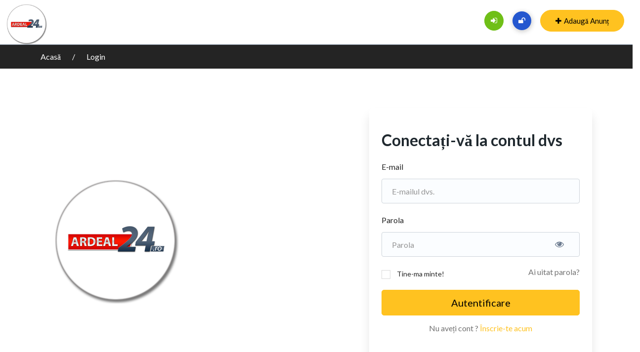

--- FILE ---
content_type: text/html; charset=UTF-8
request_url: https://anunturi.ardeal24.ro/login?u=https://anunturi.ardeal24.ro/ad/pulsar-thermion-2-lrf-xp50-pro
body_size: 18839
content:
<!DOCTYPE html>
<html lang="ro-RO" >
<head>
<meta charset="UTF-8">
<meta name="viewport" content="width=device-width, initial-scale=1, minimum-scale=1, maximum-scale=1">
<link rel="profile" href="https://gmpg.org/xfn/11" />
    <style id="adforest-custom-css"></style>
    <title>Login &#8211; Marketplace Ardeal24.ro</title>
<meta name='robots' content='max-image-preview:large' />
<link rel='dns-prefetch' href='//static.addtoany.com' />
<link rel='dns-prefetch' href='//fonts.googleapis.com' />
<link rel='preconnect' href='https://fonts.gstatic.com' crossorigin />
<link rel="alternate" type="application/rss+xml" title="Marketplace Ardeal24.ro &raquo; Flux" href="https://anunturi.ardeal24.ro/feed" />
<link rel="alternate" type="application/rss+xml" title="Marketplace Ardeal24.ro &raquo; Flux comentarii" href="https://anunturi.ardeal24.ro/comments/feed" />
<link rel="alternate" title="oEmbed (JSON)" type="application/json+oembed" href="https://anunturi.ardeal24.ro/wp-json/oembed/1.0/embed?url=https%3A%2F%2Fanunturi.ardeal24.ro%2Flogin" />
<link rel="alternate" title="oEmbed (XML)" type="text/xml+oembed" href="https://anunturi.ardeal24.ro/wp-json/oembed/1.0/embed?url=https%3A%2F%2Fanunturi.ardeal24.ro%2Flogin&#038;format=xml" />
<style id='wp-img-auto-sizes-contain-inline-css' type='text/css'>
img:is([sizes=auto i],[sizes^="auto," i]){contain-intrinsic-size:3000px 1500px}
/*# sourceURL=wp-img-auto-sizes-contain-inline-css */
</style>
<style id='wp-emoji-styles-inline-css' type='text/css'>

	img.wp-smiley, img.emoji {
		display: inline !important;
		border: none !important;
		box-shadow: none !important;
		height: 1em !important;
		width: 1em !important;
		margin: 0 0.07em !important;
		vertical-align: -0.1em !important;
		background: none !important;
		padding: 0 !important;
	}
/*# sourceURL=wp-emoji-styles-inline-css */
</style>
<link rel='stylesheet' id='wp-block-library-css' href='https://cdn.anunturi.ardeal24.ro/wp-includes/css/dist/block-library/style.min.css?ver=6.9' type='text/css' media='all' />
<link rel='stylesheet' id='wc-blocks-style-css' href='https://cdn.anunturi.ardeal24.ro/wp-content/plugins/woocommerce/assets/client/blocks/wc-blocks.css?ver=wc-9.1.5' type='text/css' media='all' />
<style id='global-styles-inline-css' type='text/css'>
:root{--wp--preset--aspect-ratio--square: 1;--wp--preset--aspect-ratio--4-3: 4/3;--wp--preset--aspect-ratio--3-4: 3/4;--wp--preset--aspect-ratio--3-2: 3/2;--wp--preset--aspect-ratio--2-3: 2/3;--wp--preset--aspect-ratio--16-9: 16/9;--wp--preset--aspect-ratio--9-16: 9/16;--wp--preset--color--black: #000000;--wp--preset--color--cyan-bluish-gray: #abb8c3;--wp--preset--color--white: #ffffff;--wp--preset--color--pale-pink: #f78da7;--wp--preset--color--vivid-red: #cf2e2e;--wp--preset--color--luminous-vivid-orange: #ff6900;--wp--preset--color--luminous-vivid-amber: #fcb900;--wp--preset--color--light-green-cyan: #7bdcb5;--wp--preset--color--vivid-green-cyan: #00d084;--wp--preset--color--pale-cyan-blue: #8ed1fc;--wp--preset--color--vivid-cyan-blue: #0693e3;--wp--preset--color--vivid-purple: #9b51e0;--wp--preset--gradient--vivid-cyan-blue-to-vivid-purple: linear-gradient(135deg,rgb(6,147,227) 0%,rgb(155,81,224) 100%);--wp--preset--gradient--light-green-cyan-to-vivid-green-cyan: linear-gradient(135deg,rgb(122,220,180) 0%,rgb(0,208,130) 100%);--wp--preset--gradient--luminous-vivid-amber-to-luminous-vivid-orange: linear-gradient(135deg,rgb(252,185,0) 0%,rgb(255,105,0) 100%);--wp--preset--gradient--luminous-vivid-orange-to-vivid-red: linear-gradient(135deg,rgb(255,105,0) 0%,rgb(207,46,46) 100%);--wp--preset--gradient--very-light-gray-to-cyan-bluish-gray: linear-gradient(135deg,rgb(238,238,238) 0%,rgb(169,184,195) 100%);--wp--preset--gradient--cool-to-warm-spectrum: linear-gradient(135deg,rgb(74,234,220) 0%,rgb(151,120,209) 20%,rgb(207,42,186) 40%,rgb(238,44,130) 60%,rgb(251,105,98) 80%,rgb(254,248,76) 100%);--wp--preset--gradient--blush-light-purple: linear-gradient(135deg,rgb(255,206,236) 0%,rgb(152,150,240) 100%);--wp--preset--gradient--blush-bordeaux: linear-gradient(135deg,rgb(254,205,165) 0%,rgb(254,45,45) 50%,rgb(107,0,62) 100%);--wp--preset--gradient--luminous-dusk: linear-gradient(135deg,rgb(255,203,112) 0%,rgb(199,81,192) 50%,rgb(65,88,208) 100%);--wp--preset--gradient--pale-ocean: linear-gradient(135deg,rgb(255,245,203) 0%,rgb(182,227,212) 50%,rgb(51,167,181) 100%);--wp--preset--gradient--electric-grass: linear-gradient(135deg,rgb(202,248,128) 0%,rgb(113,206,126) 100%);--wp--preset--gradient--midnight: linear-gradient(135deg,rgb(2,3,129) 0%,rgb(40,116,252) 100%);--wp--preset--font-size--small: 13px;--wp--preset--font-size--medium: 20px;--wp--preset--font-size--large: 36px;--wp--preset--font-size--x-large: 42px;--wp--preset--font-family--inter: "Inter", sans-serif;--wp--preset--font-family--cardo: Cardo;--wp--preset--spacing--20: 0.44rem;--wp--preset--spacing--30: 0.67rem;--wp--preset--spacing--40: 1rem;--wp--preset--spacing--50: 1.5rem;--wp--preset--spacing--60: 2.25rem;--wp--preset--spacing--70: 3.38rem;--wp--preset--spacing--80: 5.06rem;--wp--preset--shadow--natural: 6px 6px 9px rgba(0, 0, 0, 0.2);--wp--preset--shadow--deep: 12px 12px 50px rgba(0, 0, 0, 0.4);--wp--preset--shadow--sharp: 6px 6px 0px rgba(0, 0, 0, 0.2);--wp--preset--shadow--outlined: 6px 6px 0px -3px rgb(255, 255, 255), 6px 6px rgb(0, 0, 0);--wp--preset--shadow--crisp: 6px 6px 0px rgb(0, 0, 0);}:where(.is-layout-flex){gap: 0.5em;}:where(.is-layout-grid){gap: 0.5em;}body .is-layout-flex{display: flex;}.is-layout-flex{flex-wrap: wrap;align-items: center;}.is-layout-flex > :is(*, div){margin: 0;}body .is-layout-grid{display: grid;}.is-layout-grid > :is(*, div){margin: 0;}:where(.wp-block-columns.is-layout-flex){gap: 2em;}:where(.wp-block-columns.is-layout-grid){gap: 2em;}:where(.wp-block-post-template.is-layout-flex){gap: 1.25em;}:where(.wp-block-post-template.is-layout-grid){gap: 1.25em;}.has-black-color{color: var(--wp--preset--color--black) !important;}.has-cyan-bluish-gray-color{color: var(--wp--preset--color--cyan-bluish-gray) !important;}.has-white-color{color: var(--wp--preset--color--white) !important;}.has-pale-pink-color{color: var(--wp--preset--color--pale-pink) !important;}.has-vivid-red-color{color: var(--wp--preset--color--vivid-red) !important;}.has-luminous-vivid-orange-color{color: var(--wp--preset--color--luminous-vivid-orange) !important;}.has-luminous-vivid-amber-color{color: var(--wp--preset--color--luminous-vivid-amber) !important;}.has-light-green-cyan-color{color: var(--wp--preset--color--light-green-cyan) !important;}.has-vivid-green-cyan-color{color: var(--wp--preset--color--vivid-green-cyan) !important;}.has-pale-cyan-blue-color{color: var(--wp--preset--color--pale-cyan-blue) !important;}.has-vivid-cyan-blue-color{color: var(--wp--preset--color--vivid-cyan-blue) !important;}.has-vivid-purple-color{color: var(--wp--preset--color--vivid-purple) !important;}.has-black-background-color{background-color: var(--wp--preset--color--black) !important;}.has-cyan-bluish-gray-background-color{background-color: var(--wp--preset--color--cyan-bluish-gray) !important;}.has-white-background-color{background-color: var(--wp--preset--color--white) !important;}.has-pale-pink-background-color{background-color: var(--wp--preset--color--pale-pink) !important;}.has-vivid-red-background-color{background-color: var(--wp--preset--color--vivid-red) !important;}.has-luminous-vivid-orange-background-color{background-color: var(--wp--preset--color--luminous-vivid-orange) !important;}.has-luminous-vivid-amber-background-color{background-color: var(--wp--preset--color--luminous-vivid-amber) !important;}.has-light-green-cyan-background-color{background-color: var(--wp--preset--color--light-green-cyan) !important;}.has-vivid-green-cyan-background-color{background-color: var(--wp--preset--color--vivid-green-cyan) !important;}.has-pale-cyan-blue-background-color{background-color: var(--wp--preset--color--pale-cyan-blue) !important;}.has-vivid-cyan-blue-background-color{background-color: var(--wp--preset--color--vivid-cyan-blue) !important;}.has-vivid-purple-background-color{background-color: var(--wp--preset--color--vivid-purple) !important;}.has-black-border-color{border-color: var(--wp--preset--color--black) !important;}.has-cyan-bluish-gray-border-color{border-color: var(--wp--preset--color--cyan-bluish-gray) !important;}.has-white-border-color{border-color: var(--wp--preset--color--white) !important;}.has-pale-pink-border-color{border-color: var(--wp--preset--color--pale-pink) !important;}.has-vivid-red-border-color{border-color: var(--wp--preset--color--vivid-red) !important;}.has-luminous-vivid-orange-border-color{border-color: var(--wp--preset--color--luminous-vivid-orange) !important;}.has-luminous-vivid-amber-border-color{border-color: var(--wp--preset--color--luminous-vivid-amber) !important;}.has-light-green-cyan-border-color{border-color: var(--wp--preset--color--light-green-cyan) !important;}.has-vivid-green-cyan-border-color{border-color: var(--wp--preset--color--vivid-green-cyan) !important;}.has-pale-cyan-blue-border-color{border-color: var(--wp--preset--color--pale-cyan-blue) !important;}.has-vivid-cyan-blue-border-color{border-color: var(--wp--preset--color--vivid-cyan-blue) !important;}.has-vivid-purple-border-color{border-color: var(--wp--preset--color--vivid-purple) !important;}.has-vivid-cyan-blue-to-vivid-purple-gradient-background{background: var(--wp--preset--gradient--vivid-cyan-blue-to-vivid-purple) !important;}.has-light-green-cyan-to-vivid-green-cyan-gradient-background{background: var(--wp--preset--gradient--light-green-cyan-to-vivid-green-cyan) !important;}.has-luminous-vivid-amber-to-luminous-vivid-orange-gradient-background{background: var(--wp--preset--gradient--luminous-vivid-amber-to-luminous-vivid-orange) !important;}.has-luminous-vivid-orange-to-vivid-red-gradient-background{background: var(--wp--preset--gradient--luminous-vivid-orange-to-vivid-red) !important;}.has-very-light-gray-to-cyan-bluish-gray-gradient-background{background: var(--wp--preset--gradient--very-light-gray-to-cyan-bluish-gray) !important;}.has-cool-to-warm-spectrum-gradient-background{background: var(--wp--preset--gradient--cool-to-warm-spectrum) !important;}.has-blush-light-purple-gradient-background{background: var(--wp--preset--gradient--blush-light-purple) !important;}.has-blush-bordeaux-gradient-background{background: var(--wp--preset--gradient--blush-bordeaux) !important;}.has-luminous-dusk-gradient-background{background: var(--wp--preset--gradient--luminous-dusk) !important;}.has-pale-ocean-gradient-background{background: var(--wp--preset--gradient--pale-ocean) !important;}.has-electric-grass-gradient-background{background: var(--wp--preset--gradient--electric-grass) !important;}.has-midnight-gradient-background{background: var(--wp--preset--gradient--midnight) !important;}.has-small-font-size{font-size: var(--wp--preset--font-size--small) !important;}.has-medium-font-size{font-size: var(--wp--preset--font-size--medium) !important;}.has-large-font-size{font-size: var(--wp--preset--font-size--large) !important;}.has-x-large-font-size{font-size: var(--wp--preset--font-size--x-large) !important;}
/*# sourceURL=global-styles-inline-css */
</style>

<style id='classic-theme-styles-inline-css' type='text/css'>
/*! This file is auto-generated */
.wp-block-button__link{color:#fff;background-color:#32373c;border-radius:9999px;box-shadow:none;text-decoration:none;padding:calc(.667em + 2px) calc(1.333em + 2px);font-size:1.125em}.wp-block-file__button{background:#32373c;color:#fff;text-decoration:none}
/*# sourceURL=/wp-includes/css/classic-themes.min.css */
</style>
<link rel='stylesheet' id='contact-form-7-css' href='https://cdn.anunturi.ardeal24.ro/wp-content/plugins/contact-form-7/includes/css/styles.css?ver=6.0.6' type='text/css' media='all' />
<link rel='stylesheet' id='sb-custom-style-css' href='https://cdn.anunturi.ardeal24.ro/wp-content/plugins/sb-directory/assets/css/sb_custom.css?ver=6.9' type='text/css' media='all' />
<link rel='stylesheet' id='sb-custom-responsive-css' href='https://cdn.anunturi.ardeal24.ro/wp-content/plugins/sb-directory/assets/css/responsive.css?ver=6.9' type='text/css' media='all' />
<link rel='stylesheet' id='adforest-dt-css' href='https://cdn.anunturi.ardeal24.ro/wp-content/plugins/sb-directory/assets/css/datepicker.min.css?ver=6.9' type='text/css' media='all' />
<link rel='stylesheet' id='dropzone-css' href='https://cdn.anunturi.ardeal24.ro/wp-content/plugins/sb-directory/assets/css/dropzone.css?ver=6.9' type='text/css' media='all' />
<link rel='stylesheet' id='woocommerce-layout-css' href='https://cdn.anunturi.ardeal24.ro/wp-content/plugins/woocommerce/assets/css/woocommerce-layout.css?ver=9.1.5' type='text/css' media='all' />
<link rel='stylesheet' id='woocommerce-smallscreen-css' href='https://cdn.anunturi.ardeal24.ro/wp-content/plugins/woocommerce/assets/css/woocommerce-smallscreen.css?ver=9.1.5' type='text/css' media='only screen and (max-width: 768px)' />
<link rel='stylesheet' id='woocommerce-general-css' href='https://cdn.anunturi.ardeal24.ro/wp-content/plugins/woocommerce/assets/css/woocommerce.css?ver=9.1.5' type='text/css' media='all' />
<style id='woocommerce-inline-inline-css' type='text/css'>
.woocommerce form .form-row .required { visibility: visible; }
/*# sourceURL=woocommerce-inline-inline-css */
</style>
<link rel='stylesheet' id='adforest-google_fonts-css' href='//fonts.googleapis.com/css?family=Lato:400,700,900&#038;subset' type='text/css' media='all' />
<link rel='stylesheet' id='toastr-css' href='https://cdn.anunturi.ardeal24.ro/wp-content/themes/adforest/assests/css/toastr.min.css?ver=6.9' type='text/css' media='all' />
<link rel='stylesheet' id='adforest-pro-font-awesome-css' href='https://cdn.anunturi.ardeal24.ro/wp-content/themes/adforest/assests/css/font-awesome.css?ver=6.9' type='text/css' media='all' />
<link rel='stylesheet' id='adforest-select2-css' href='https://cdn.anunturi.ardeal24.ro/wp-content/themes/adforest/assests/css/select2.min.css?ver=6.9' type='text/css' media='all' />
<link rel='stylesheet' id='adforest-perfect-scrollbar-css' href='https://cdn.anunturi.ardeal24.ro/wp-content/themes/adforest/assests/css/perfect-scrollbar.css?ver=6.9' type='text/css' media='' />
<link rel='stylesheet' id='popup-video-iframe-css' href='https://cdn.anunturi.ardeal24.ro/wp-content/themes/adforest/assests/css/YouTubePopUp.css?ver=6.9' type='text/css' media='all' />
<link rel='stylesheet' id='adforest-pro-style-css' href='https://cdn.anunturi.ardeal24.ro/wp-content/themes/adforest-child/style.css?ver=6.9' type='text/css' media='all' />
<link rel='stylesheet' id='bootstrap-css' href='https://cdn.anunturi.ardeal24.ro/wp-content/themes/adforest/assests/css/bootstrap.css?ver=6.9' type='text/css' media='all' />
<link rel='stylesheet' id='flaticon-css' href='https://cdn.anunturi.ardeal24.ro/wp-content/themes/adforest/assests/css/flaticon.css?ver=6.9' type='text/css' media='all' />
<link rel='stylesheet' id='owl-carousel-carousel-css' href='https://cdn.anunturi.ardeal24.ro/wp-content/themes/adforest/assests/css/owl.carousel.css?ver=6.9' type='text/css' media='all' />
<link rel='stylesheet' id='owl-theme-css' href='https://cdn.anunturi.ardeal24.ro/wp-content/themes/adforest/assests/css/owl.theme.css?ver=6.9' type='text/css' media='all' />
<link rel='stylesheet' id='adforest-main-css' href='https://cdn.anunturi.ardeal24.ro/wp-content/themes/adforest/assests/css/adforest-main.css?ver=6.9' type='text/css' media='all' />
<link rel='stylesheet' id='adforest-menu-css' href='https://cdn.anunturi.ardeal24.ro/wp-content/themes/adforest/assests/css/sb.menu.css?ver=6.9' type='text/css' media='all' />
<link rel='stylesheet' id='adforest-vendor-css' href='https://cdn.anunturi.ardeal24.ro/wp-content/themes/adforest/assests/css/wcvendor.css?ver=6.9' type='text/css' media='all' />
<link rel='stylesheet' id='adforest-sidebar-css' href='https://cdn.anunturi.ardeal24.ro/wp-content/themes/adforest/assests/css/sidebar.css?ver=6.9' type='text/css' media='all' />
<link rel='stylesheet' id='minimal-css' href='https://cdn.anunturi.ardeal24.ro/wp-content/themes/adforest/assests/skins/minimal/minimal.css?ver=6.9' type='text/css' media='all' />
<link rel='stylesheet' id='nouislider-css' href='https://cdn.anunturi.ardeal24.ro/wp-content/themes/adforest/assests/css/nouislider.min.css?ver=6.9' type='text/css' media='all' />
<link rel='stylesheet' id='adforest-pro-style2-css' href='https://cdn.anunturi.ardeal24.ro/wp-content/themes/adforest/assests/css/adforest-style.css?ver=6.9' type='text/css' media='all' />
<link rel='stylesheet' id='adforest-responsive-css' href='https://cdn.anunturi.ardeal24.ro/wp-content/themes/adforest/assests/css/responsive.css?ver=6.9' type='text/css' media='all' />
<link rel='stylesheet' id='theme_custom_css-css' href='https://cdn.anunturi.ardeal24.ro/wp-content/themes/adforest/assests/css/custom_style.css?ver=6.9' type='text/css' media='all' />
<style id='theme_custom_css-inline-css' type='text/css'>


                 h2 a { color  : #20292f }
                .btn-theme  {
                 border: 1px solid #ffC220; background-color: #ffC220; color: #000000;
                 }
                a.btn-condition:hover, a.btn-warranty:hover, a.btn-type:hover , li a.page-link:hover , .chevron-2:hover , .chevron-1:hover ,.btn-theme:hover ,form div input#searchsubmit:hover  
                { 
                   background-color: #ffC220; 
                   border: 1px solid #ffC220;
                   box-shadow: 0 0.5rem 1.125rem -0.5rem #ffC220 ;
                   color: #000000;
                }
                
               ul.pagination-lg a:hover {
                 background: #ffC220 ;
                 color:  #000000;
               
                  }
               ul.tabs.wc-tabs li:hover a , .padding_cats .cat-btn:hover  ,.prop-it-work-sell-section:hover .prop-it-sell-text-section span
                {
                    color: #000000; 
                } 
                
               .noUi-connect , ul.cont-icon-list li:hover ,  li a.page-link:hover ,ul.socials-links li:hover ,ul.filterAdType li .filterAdType-count:hover{
                     background: #ffC220;
          
                      } 

                 ul.tabs.wc-tabs li:hover    {
                    background-color: #ffC220; 
                    color: #000000;   
                  }
                                             
             .tags-share ul li a:hover , .header-location-icon , .header-3-input .looking-form-search-icon i ,.footer-anchor-section a , .address-icon , .num-icon , .gmail-icon ,.wb-icon  ,.personal-mail i , .personal-phone i ,.personal-addres i ,.woocommerce-tabs .wc-tabs li.active a ,.woocommerce .woocommerce-breadcrumb a ,p.price .amount bdi , .wrapper-latest-product .bottom-listing-product h5 ,.dec-featured-details-section span h3 , .sb-modern-list.ad-listing .content-area .price ,.ad-grid-modern-price h5 ,.ad-grid-modern-heading span i,.item-sub-information li , .post-ad-container .alert a , ul.list li label a ,.active ,.found-adforest-heading h5 span a , .register-account-here p a ,.land-classified-heading h3 span ,.land-classified-text-section .list-inline li i ,.land-qs-heading-section h3 span ,.land-fa-qs .more-less ,.land-bootsrap-models .btn-primary ,.recent-ads-list-price  ,.ad-detail-2-content-heading h4 ,.ads-grid-container .ads-grid-panel span ,.ads-grid-container .ads-grid-panel span ,.new-small-grid .ad-price ,.testimonial-product-listing span ,.client-heading span , .best-new-content span  , .bottom-left .new-price , .map-location i ,.tags-share ul li i ,.item-sub-information li  , div#carousel ul.slides li.flex-active-slide img , ul.clendar-head li a i , ul.list li label a , .post-ad-container .alert a , .new-footer-text-h1 p a ,.app-download-pistachio .app-text-section h5 , .prop-agent-text-section p i , .sb-header-top2 .sb-dec-top-ad-post a i , .srvs-prov-text h4 ,.top-bk-details i ,.bk-sel-price span , .bk-sel-rate i ,.white.category-grid-box-1 .ad-price ,.bk-hero-text h4 , .sb-modern-header-11 .sb-bk-srch-links .list-inline.sb-bk-srch-contents li a ,.sb-header-top-11 .sb-dec-top-ad-post a i , .mat-new-candidates-categories p  ,.mat-hero-text-section h1 span , .feature-detail-heading h5 , .copyright-heading p a 
                    ,.great-product-content h4 ,.sb-short-head span ,span.heading-color,
                    .app-download span ,.cashew-main-counter h4 span ,.blog-post .post-info-date a ,
                    .found-listing-heading h5 ,.pistachio-classified-grid .ad-listing .content-area .price h3 ,.pistachio-classified-grid .negotiable ,
                    .category-grid-box .short-description .price ,.new-feature-products span ,
                    .post-info i ,.tag-icon  ,
                    .funfacts.fun_2 h4 span  ,
                    .listing-detail .listing-content span.listing-price, .adforest-user-ads b,.tech-mac-book h1 span ,
                  #event-count ,.buyent-ads-hero .main-content .title , .ad-listing-hero-main .ad-listing-hero .search-bar-box .srh-bar .input-srh span, .ad-listing-hero-main .ad-listing-hero .search-bar-box .srh-bar .ctg-srh .title, .ad-listing-hero-main .ad-listing-hero .search-bar-box .srh-bar .loct-srh .title ,.ad-listing-hero-main .ad-listing-hero .search-bar-box .srh-bar .input-srh span , .filter-date-event:hover ,.filter-date-event:focus, .tech-mac-book h1 .color-scheme ,.tech-latest-primary-section h3 .explore-style ,.tech-call-to-action .tech-view-section h2 span
                        {
                        color: #ffC220;
                     }
                     
                             .sb-header-top2 .sb-dec-top-bar {
                                        background: linear-gradient( 
                                                 45deg
                                         , #ffffff 24%,#ffC220 0%);
                                            }
                   .ad-listing-hero-main .ctg-ads-carousel .ad-category-carousel .item:hover , span.tag.label.label-info.sb_tag ,.sb-header-top3 .sb-mob-top-bar , ul.pagination-lg li.active a ,.ad-event-detail-section .nav-pills .nav-item .nav-link.active {
                        color: #000000;
                        background-color: #ffC220;
                    }
                   
                      @media (min-width: 1200px){
                         .sb-menu.submenu-top-border li > ul {
                           border-top: 3px solid #ffC220;
                         }
                     }               
                .ad-event-detail-section .main-dtl-box .meta-share-box .share-links ul li .icon:hover  , .sb-notify .point , .section-footer-bottom-mlt .line-bottom ,.img-head span  ,ul.filterAdType li.active .filterAdType-count ,.mob-samsung-categories .owl-nav i ,.select2-container--default .select2-results__option--highlighted[aria-selected] , .toys-call-to-action ,.toys-hero-section .toys-new-accessories .toys-hero-content ,.sb-modern-header-11 .sb-bk-search-area .sb-bk-side-btns .sb-bk-srch-links .sb-bk-srch-contents .sb-bk-absolute , .sb-header-11  , .img-options-wrap .dec-featured-ht , .new-all-categories ,.noUi-connect  ,.home-category-slider .category-slider .owl-nav .owl-prev, 
                    .home-category-slider .category-slider .owl-nav .owl-next ,.sb-notify .point:before ,.sb-header-top1.header-classy-header .flo-right .sb-notify .point, .sb-header-top1.transparent-3-header .flo-right .sb-notify .point, .sb-header-top1.transparent-2-header .flo-right .sb-notify .point, .sb-header-top1.transparent-header .flo-right .sb-notify .point, .sb-header-top1.with_ad-header .flo-right .sb-notify .point, .sb-header-top1.black-header .flo-right .sb-notify .point, .sb-header-top1.white-header .flo-right .sb-notify .point{
                     background-color: #ffC220; 

                      }
                      div#carousel ul.slides li.flex-active-slide img , ul.dropdown-user-login , .woocommerce-tabs .wc-tabs ,.land-bootsrap-models .btn-primary  , .chevron-1 ,.chevron-2 , .heading-panel .main-title ,.sb-modern-header-11 .sb-bk-search-area .sb-bk-side-btns .sb-bk-srch-links .sb-bk-srch-contents li:first-child  ,.product-favourite-sb{
                       border-color  :  #ffC220;
                           }
                     
              .img-head img ,li.active .page-link ,.section-bid-2 .nav-tabs .nav-link.active, .nav-tabs .nav-item.show .nav-link , a.btn.btn-selected ,.shop-layout-2 .shops-cart a , .mat-success-stories .owl-nav i ,input[type=submit], button[type=submit] ,.featured-slider-1.owl-theme.ad-slider-box-carousel .owl-nav [class*=owl-] ,
                  .cashew-multiple-grid .nav-pills .nav-link.active, .nav-pills .show > .nav-link ,.pg-new .select-buttons .btn-primary,
                  .widget-newsletter .fieldset form .submit-btn ,a.follow-now-btn {
                     background-color: #ffC220;              
                     color: #000000;
                         border-color  :  #ffC220;
                   }
                
                .prop-newest-section .tabbable-line > .nav-tabs > li a.active , .woocommerce input:hover[type='submit'] , .woocommerce button:hover[type='submit'] , .woocommerce .checkout-button:hover , a.follow-now-btn:hover{
                              background-color: #ffC220 !important; 
                              border: 1px solid #ffC220 !important;           
                               color: #000000 !important;
                            }
                            
                        input[type=submit]  {
                         background-color: #ffC220 ; color: #000000; border: 1px solid #ffC220;
                         }
                           .detail-product-search form button , .sticky-post-button ,.woocommerce input[type='submit'] , .woocommerce button[type='submit']  ,.woocommerce 
                            .checkout-button {
                            background-color: #ffC220 !important ; color: #000000 !important ; border: 1px solid #ffC220;}

                            .cd-top {background-color : #ffC220 !important }

            
/*# sourceURL=theme_custom_css-inline-css */
</style>
<link rel='stylesheet' id='js_composer_front-css' href='https://cdn.anunturi.ardeal24.ro/wp-content/plugins/js_composer/assets/css/js_composer.min.css?ver=6.10.0' type='text/css' media='all' />
<link rel='stylesheet' id='js_composer_custom_css-css' href='https://cdn.anunturi.ardeal24.ro/wp-content/uploads/js_composer/custom.css?ver=6.10.0' type='text/css' media='all' />
<link rel='stylesheet' id='addtoany-css' href='https://cdn.anunturi.ardeal24.ro/wp-content/plugins/add-to-any/addtoany.min.css?ver=1.16' type='text/css' media='all' />
<link rel="preload" as="style" href="https://fonts.googleapis.com/css?family=Lato:400,700&#038;display=swap&#038;ver=1748620788" /><link rel="stylesheet" href="https://fonts.googleapis.com/css?family=Lato:400,700&#038;display=swap&#038;ver=1748620788" media="print" onload="this.media='all'"><noscript><link rel="stylesheet" href="https://fonts.googleapis.com/css?family=Lato:400,700&#038;display=swap&#038;ver=1748620788" /></noscript><link rel='stylesheet' id='my_account_css-css' href='https://cdn.anunturi.ardeal24.ro/wp-content/plugins/dc-woocommerce-multi-vendor/assets/frontend/css/mvx-my-account.min.css?ver=4.2.37' type='text/css' media='all' />
<script type="text/javascript">
            window._nslDOMReady = (function () {
                const executedCallbacks = new Set();
            
                return function (callback) {
                    /**
                    * Third parties might dispatch DOMContentLoaded events, so we need to ensure that we only run our callback once!
                    */
                    if (executedCallbacks.has(callback)) return;
            
                    const wrappedCallback = function () {
                        if (executedCallbacks.has(callback)) return;
                        executedCallbacks.add(callback);
                        callback();
                    };
            
                    if (document.readyState === "complete" || document.readyState === "interactive") {
                        wrappedCallback();
                    } else {
                        document.addEventListener("DOMContentLoaded", wrappedCallback);
                    }
                };
            })();
        </script><script type="text/javascript" id="addtoany-core-js-before">
/* <![CDATA[ */
window.a2a_config=window.a2a_config||{};a2a_config.callbacks=[];a2a_config.overlays=[];a2a_config.templates={};a2a_localize = {
	Share: "Partajează",
	Save: "Salvează",
	Subscribe: "Abonare",
	Email: "Email",
	Bookmark: "Pune un semn de carte",
	ShowAll: "Arată tot",
	ShowLess: "Arată mai puțin",
	FindServices: "găseşte serviciu/i",
	FindAnyServiceToAddTo: "găseşte instantaneu orice serviciu de adăugat la",
	PoweredBy: "Propulsat de",
	ShareViaEmail: "Partajat via email",
	SubscribeViaEmail: "Abonare via email",
	BookmarkInYourBrowser: "pune semn în browserul tău",
	BookmarkInstructions: "Apasă Ctrl+D sau \u2318+D pentru a pune un semn de carte paginii",
	AddToYourFavorites: "adaugă la pagini favorite",
	SendFromWebOrProgram: "Trimis de la orice adresă de email sau program de email",
	EmailProgram: "Program de email",
	More: "Mai mult&#8230;",
	ThanksForSharing: "Thanks for sharing!",
	ThanksForFollowing: "Thanks for following!"
};


//# sourceURL=addtoany-core-js-before
/* ]]> */
</script>
<script type="text/javascript" defer src="https://static.addtoany.com/menu/page.js" id="addtoany-core-js"></script>
<script type="text/javascript" src="https://cdn.anunturi.ardeal24.ro/wp-includes/js/jquery/jquery.min.js?ver=3.7.1" id="jquery-core-js"></script>
<script type="text/javascript" src="https://cdn.anunturi.ardeal24.ro/wp-includes/js/jquery/jquery-migrate.min.js?ver=3.4.1" id="jquery-migrate-js"></script>
<script type="text/javascript" defer src="https://cdn.anunturi.ardeal24.ro/wp-content/plugins/add-to-any/addtoany.min.js?ver=1.1" id="addtoany-jquery-js"></script>
<script type="text/javascript" src="https://cdn.anunturi.ardeal24.ro/wp-content/plugins/woocommerce/assets/js/jquery-blockui/jquery.blockUI.min.js?ver=2.7.0-wc.9.1.5" id="jquery-blockui-js" data-wp-strategy="defer"></script>
<script type="text/javascript" id="wc-add-to-cart-js-extra">
/* <![CDATA[ */
var wc_add_to_cart_params = {"ajax_url":"/wp-admin/admin-ajax.php","wc_ajax_url":"/?wc-ajax=%%endpoint%%","i18n_view_cart":"View cart","cart_url":"https://anunturi.ardeal24.ro/cos","is_cart":"","cart_redirect_after_add":"no"};
//# sourceURL=wc-add-to-cart-js-extra
/* ]]> */
</script>
<script type="text/javascript" src="https://cdn.anunturi.ardeal24.ro/wp-content/plugins/woocommerce/assets/js/frontend/add-to-cart.min.js?ver=9.1.5" id="wc-add-to-cart-js" data-wp-strategy="defer"></script>
<script type="text/javascript" src="https://cdn.anunturi.ardeal24.ro/wp-content/plugins/woocommerce/assets/js/js-cookie/js.cookie.min.js?ver=2.1.4-wc.9.1.5" id="js-cookie-js" data-wp-strategy="defer"></script>
<script type="text/javascript" src="https://cdn.anunturi.ardeal24.ro/wp-content/plugins/js_composer/assets/js/vendors/woocommerce-add-to-cart.js?ver=6.10.0" id="vc_woocommerce-add-to-cart-js-js"></script>
<script type="text/javascript" src="https://cdn.anunturi.ardeal24.ro/wp-content/themes/adforest/assests/js/jquery.fancybox.min.js?ver=6.9" id="adforest-fancybox-js"></script>
<link rel="https://api.w.org/" href="https://anunturi.ardeal24.ro/wp-json/" /><link rel="alternate" title="JSON" type="application/json" href="https://anunturi.ardeal24.ro/wp-json/wp/v2/pages/15" /><link rel="EditURI" type="application/rsd+xml" title="RSD" href="https://anunturi.ardeal24.ro/xmlrpc.php?rsd" />
<meta name="generator" content="WordPress 6.9" />
<meta name="generator" content="WooCommerce 9.1.5" />
<link rel="canonical" href="https://anunturi.ardeal24.ro/login" />
<link rel='shortlink' href='https://anunturi.ardeal24.ro/?p=15' />
<script type='text/javascript'>window.presslabs = {"home_url":"https:\/\/anunturi.ardeal24.ro"}</script><script type='text/javascript'>
	(function () {
		var pl_beacon = document.createElement('script');
		pl_beacon.type = 'text/javascript';
		pl_beacon.async = true;
		var host = 'https://anunturi.ardeal24.ro';
		if ('https:' == document.location.protocol) {
			host = host.replace('http://', 'https://');
		}
		pl_beacon.src = host + '/' + '0kx8G3FcpMt6' + '.js?ts=' + Math.floor((Math.random() * 100000) + 1);
		var first_script_tag = document.getElementsByTagName('script')[0];
		first_script_tag.parentNode.insertBefore(pl_beacon, first_script_tag);
	})();
</script><meta name="generator" content="Redux 4.3.26" />        <div class="loading" id="sb_loading">&#8230;</div>
        	<noscript><style>.woocommerce-product-gallery{ opacity: 1 !important; }</style></noscript>
	<meta name="generator" content="Elementor 3.31.1; features: additional_custom_breakpoints, e_element_cache; settings: css_print_method-external, google_font-enabled, font_display-auto">
			<style>
				.e-con.e-parent:nth-of-type(n+4):not(.e-lazyloaded):not(.e-no-lazyload),
				.e-con.e-parent:nth-of-type(n+4):not(.e-lazyloaded):not(.e-no-lazyload) * {
					background-image: none !important;
				}
				@media screen and (max-height: 1024px) {
					.e-con.e-parent:nth-of-type(n+3):not(.e-lazyloaded):not(.e-no-lazyload),
					.e-con.e-parent:nth-of-type(n+3):not(.e-lazyloaded):not(.e-no-lazyload) * {
						background-image: none !important;
					}
				}
				@media screen and (max-height: 640px) {
					.e-con.e-parent:nth-of-type(n+2):not(.e-lazyloaded):not(.e-no-lazyload),
					.e-con.e-parent:nth-of-type(n+2):not(.e-lazyloaded):not(.e-no-lazyload) * {
						background-image: none !important;
					}
				}
			</style>
			<meta name="generator" content="Powered by WPBakery Page Builder - drag and drop page builder for WordPress."/>
<style class='wp-fonts-local' type='text/css'>
@font-face{font-family:Inter;font-style:normal;font-weight:300 900;font-display:fallback;src:url('https://anunturi.ardeal24.ro/wp-content/plugins/woocommerce/assets/fonts/Inter-VariableFont_slnt,wght.woff2') format('woff2');font-stretch:normal;}
@font-face{font-family:Cardo;font-style:normal;font-weight:400;font-display:fallback;src:url('https://cdn.anunturi.ardeal24.ro/wp-content/plugins/woocommerce/assets/fonts/cardo_normal_400.woff2') format('woff2');}
</style>
<link rel="icon" href="https://anunturi.ardeal24.ro/wp-content/uploads/2017/03/logo_mare_ardeal24_ZSb_icon.ico" sizes="32x32" />
<link rel="icon" href="https://anunturi.ardeal24.ro/wp-content/uploads/2017/03/logo_mare_ardeal24_ZSb_icon.ico" sizes="192x192" />
<link rel="apple-touch-icon" href="https://anunturi.ardeal24.ro/wp-content/uploads/2017/03/logo_mare_ardeal24_ZSb_icon.ico" />
<meta name="msapplication-TileImage" content="https://anunturi.ardeal24.ro/wp-content/uploads/2017/03/logo_mare_ardeal24_ZSb_icon.ico" />
		<style type="text/css" id="wp-custom-css">
			.sticky-post-button {background-color: #DB222F!important; color: #fff !important;}

.sticky-post-button h4{color: #fff !important;}

.mega-menu .menu-logo > li > a {width:50%;}
.mega-menu .menu-logo img {height:60px;}
.category-title {font-size:14px!important;}
.location {font-size:14px!important;display:inline!important;clear:both;float:left;width:100%;}
.ad-price {font-size:20px!important;}
.ad-info-1 ul li{font-size:14px!important;}
h2 {font-size:22px!important;line-height:25px;}
.listing-detail .listing-content ul li{font-size:14px!important;display:inline!important;clear:both;float:left;width:100%;}
body {font-size:18px;}		</style>
		<style id="adforest_theme-dynamic-css" title="dynamic-css" class="redux-options-output">body{font-family:Lato;line-height:28px;font-weight:400;font-style:normal;color:#6d7c90;font-size:16px;font-display:swap;}p{font-family:Lato;line-height:30px;font-weight:400;font-style:normal;color:#777;font-size:16px;font-display:swap;}h1{font-family:Lato;line-height:40px;font-weight:700;font-style:normal;color:#20292f;font-size:34px;font-display:swap;}h2{font-family:Lato;line-height:36px;font-weight:700;font-style:normal;color:#20292f;font-size:30px;font-display:swap;}h3{font-family:Lato;line-height:28px;font-weight:700;font-style:normal;color:#20292f;font-size:26px;font-display:swap;}h4{font-family:Lato;line-height:27px;font-weight:700;font-style:normal;color:#20292f;font-size:20px;font-display:swap;}h5{font-family:Lato;line-height:24px;font-weight:700;font-style:normal;color:#20292f;font-size:18px;font-display:swap;}h6{font-family:Lato;line-height:21px;font-weight:700;font-style:normal;color:#20292f;font-size:14px;font-display:swap;}</style><noscript><style> .wpb_animate_when_almost_visible { opacity: 1; }</style></noscript></head>
<body class="wp-singular page-template-default page page-id-15 wp-theme-adforest wp-child-theme-adforest-child theme-adforest woocommerce-no-js wpb-js-composer js-comp-ver-6.10.0 vc_responsive elementor-default elementor-kit-7295">
            
<div class="sb-header sb-header-5  header-transparent header-shadow  no-sticky  header_home">
    <div class="container-fluid" >
        <!-- sb header -->
        <div class="sb-header-container">
            <!--Logo-->

            <div class="row">
                <div class="col-xl-8 col-lg-12 col-md-12 col-sm-12">
                    <div class="logo" data-mobile-logo="https://cdn.anunturi.ardeal24.ro/wp-content/uploads/2017/03/logo-mare-anunturi-ardeal24-scaled-e1654598129740.jpg" data-sticky-logo="https://cdn.anunturi.ardeal24.ro/wp-content/uploads/2017/03/logo-mare-anunturi-ardeal24-scaled-e1654598129740.jpg">

                        <a href="https://anunturi.ardeal24.ro/"><img class = "sb_site_logo" src="https://anunturi.ardeal24.ro/wp-content/uploads/2017/03/logo_mare_ardeal24_ZSb_icon.ico" alt="logo"></a>
                    </div>
                    <div class="burger-menu">
                        <div class="line-menu line-half first-line"></div>
                        <div class="line-menu"></div>
                        <div class="line-menu line-half last-line"></div>
                    </div>
                    <!--Navigation menu-->      
                    <nav class="sb-menu menu-caret submenu-top-border submenu-scale mega-menu menu-5 ">
                                            </nav>
                </div>
                <div class="col-xl-4 col-lg-12 col-md-12 col-sm-12">
                    <div class="sign-in-up">
                        <ul class="list-sign-in ">
                            <li class="login-me"><a href="https://anunturi.ardeal24.ro/login"><i class="fa fa-sign-in" aria-hidden="true"></i></a></li>
                                      <li class="register-me"><a href="https://anunturi.ardeal24.ro/register" class=""><i class="fa fa-unlock" aria-hidden="true"></i></a></li>
                                                                     <li class="ad-post-btn">


<a href="https://anunturi.ardeal24.ro/adauga-anunt" class="btn btn-theme"><i class="fa fa-plus" aria-hidden="true"></i>Adaugă Anunț</a></li>
                        </ul>
                    </div>
                </div>
            </div>   
        </div>
    </div>
    <div class="header-shadow-wrapper">
    </div>
</div>
    <section class="dt-detaial-page">
        <div class="container">
            <div class="row">
                <div class="col-lg-12 col-md-12 col-sm-12">
                    <ul class="detail-page-item">
                         <li><a href="https://anunturi.ardeal24.ro/">Acasă </a></li>   
                                                  <li><a href="javascript:void(0);" class="active">Login</a></li>
                      
                    </ul>
                </div>
            </div>
        </div>
    </section>

<section class="wpb-content-wrapper"><div class="vc_row wpb_row vc_row-fluid"><section class="register-section-content">
    <div class="container">
        <div class="row">
            <div class="col-xxl-12 col-lg-12 col-md-12 col-sm-12">
                <div class="main-section-content">                   
                    <div class="row">
                        <div class="col-xl-7 col-xxl-7 col-lg-6 col-md-6 col-sm-12">

                            <div class="wel-register-heading">
                                <h1></h1>
                                <p></p>
                                 

                                <div class="container">
                                    <div id="register-user-img" class="register-user">
                                        <img decoding="async" src="https://anunturi.ardeal24.ro/wp-content/uploads/2017/03/logo_mare_ardeal24_ZSb_icon.ico" alt="imagine">
                                    </div>
                                </div>

                            </div>

                        </div>
                         <div class="col-xl-5 col-xxl-5 col-lg-6 col-md-6 col-sm-12">
                         <div class="sign-in-account">
                         <h3>Conectați-vă la contul dvs</h3>
                         <p></p>
                        <form id="sb-login-form" >
		   <div class="form-group">
			  <label>E-mail</label>
			  <input placeholder="E-mailul dvs." class="form-control" type="email" data-parsley-type="email" data-parsley-required="true" data-parsley-error-message="Introduceți email valid" data-parsley-trigger="change" name="sb_reg_email" id="sb_reg_email">
		   </div>
		   <div class="form-group password_group">
			  <label>Parola</label>
			<span class="sb_show_pass"><i class="fa fa-eye" aria-hidden="true"></i></span>  <input placeholder="Parola" class="form-control" type="password" data-parsley-required="true" data-parsley-error-message="Va rugam sa introduceți parola" name="sb_reg_password">
		   </div>
		   <div class="form-group">
			  <div class="row">
				 <div class="col-xs-12 col-sm-7">
					<div class="skin-minimal">
					   <ul class="list">
						  <li>
							 <input  type="checkbox" name="is_remember" id="is_remember">
							 <label for="is_remember">Tine-ma minte!</label>
						  </li>
					   </ul>
					</div>
				 </div>
				 <div class="col-xs-12 col-sm-5 ">
					<p class="help-block text-right"><a data-bs-target="#myModal" data-bs-toggle="modal">Ai uitat parola?</a>
					</p>
				 </div>
			  </div>
		   </div>
		   <input type="hidden" id="sb-login-token" value="15bbb3b9f3" />
		   <button class="btn btn-theme btn-lg btn-block" type="submit" id="sb_login_submit">Autentificare</button>
		   <button class="btn btn-theme btn-lg btn-block no-display" type="button" id="sb_login_msg">Se procesează…</button>
		   
		 
		   
		   <input type="hidden" id="nonce" value="1769009996" />
		   <input type="hidden" id="get_action" value="login" />
		</form>
                         
                             
                         <div class="social-list">
                           <ul class="social-item">
                          
                              </ul>
                          </div>
                          <div class="register-account-here">
                            <p class="text-center"><span>Nu aveți cont ? </span><a href="https://anunturi.ardeal24.ro/register">Înscrie-te acum</a></p>
                          </div>
                            
                         </div>
                          </div>

                    </div>
               
                </div>
            </div>
            <input type="hidden"   id="sb-fb-apikey" value= ""> 
            <input type="hidden"   id="sb-fb-projectid"   value= ""> 
            <input type="hidden"   id="sb-fb-senderid"   value= ""> 
            <input type="hidden"   id="sb-fb-appid"    value= "">  
                <input type ="hidden" value= "https://anunturi.ardeal24.ro/wp-admin/admin-ajax.php" id="ajax_url">
          <input type="hidden" id="verification-notice" value="Codul de verificare a fost trimis la " />
              <input type="hidden" id="profile_page" value="https://anunturi.ardeal24.ro/profil" />
        </div>
    </div>
            </section>
            <div class="wpb_column vc_column_container vc_col-sm-12"><div class="vc_column-inner"><div class="wpb_wrapper"></div></div></div></div>
</section><div class="addtoany_share_save_container addtoany_content addtoany_content_bottom"><div class="addtoany_header">Trimite sau salvează anunțul</div><div class="a2a_kit a2a_kit_size_32 addtoany_list" data-a2a-url="https://anunturi.ardeal24.ro/login" data-a2a-title="Login"><a class="a2a_button_whatsapp" href="https://www.addtoany.com/add_to/whatsapp?linkurl=https%3A%2F%2Fanunturi.ardeal24.ro%2Flogin&amp;linkname=Login" title="WhatsApp" rel="nofollow noopener" target="_blank"></a><a class="a2a_button_facebook_messenger" href="https://www.addtoany.com/add_to/facebook_messenger?linkurl=https%3A%2F%2Fanunturi.ardeal24.ro%2Flogin&amp;linkname=Login" title="Messenger" rel="nofollow noopener" target="_blank"></a><a class="a2a_button_twitter" href="https://www.addtoany.com/add_to/twitter?linkurl=https%3A%2F%2Fanunturi.ardeal24.ro%2Flogin&amp;linkname=Login" title="Twitter" rel="nofollow noopener" target="_blank"></a><a class="a2a_button_email" href="https://www.addtoany.com/add_to/email?linkurl=https%3A%2F%2Fanunturi.ardeal24.ro%2Flogin&amp;linkname=Login" title="Email" rel="nofollow noopener" target="_blank"></a><a class="a2a_button_facebook_like addtoany_special_service" data-layout="button" data-href="https://anunturi.ardeal24.ro/login"></a><a class="a2a_dd addtoany_share_save addtoany_share" href="https://www.addtoany.com/share"></a></div></div> <section class="new-footer-section sb-foot-5 padding-25">
<div class="container">
  <div class="row">
    <div class="footer-last-section">
      <div class="row">
      <div class="col-lg-7 col-xs-12 col-md-7">
        <div class="new-footer-text-h1"><p>Partener <a href="https://alba24.ro" target="_blank" rel="noopener">Alba24.ro</a> și <a href="https://romania24.ro" target="_blank" rel="noopener">Romania24.ro.</a> Copyright © 2020 Marketplace Ardeal24.ro.</p>
<p>Ardeal24.ro powered by INDEPENDENT MEDIA Alba Iulia.</p></div>
      </div>
      <div class="col-lg-5 col-xs-12 col-md-5">
        <div class="new-social-icons">
          <ul class="list-inline"><li><a href="https://www.facebook.com/Ardeal24"><i class="fa fa-facebook"></i></a></li></ul>
        </div>
      </div>
    </div>
    </div>
  </div>
</div>
</section><script type="speculationrules">
{"prefetch":[{"source":"document","where":{"and":[{"href_matches":"/*"},{"not":{"href_matches":["/wp-*.php","/wp-admin/*","/wp-content/uploads/*","/wp-content/*","/wp-content/plugins/*","/wp-content/themes/adforest-child/*","/wp-content/themes/adforest/*","/*\\?(.+)"]}},{"not":{"selector_matches":"a[rel~=\"nofollow\"]"}},{"not":{"selector_matches":".no-prefetch, .no-prefetch a"}}]},"eagerness":"conservative"}]}
</script>
<input type="hidden" id="sb-bid-timezone" value="Europe/Bucharest"/>                
    
        
        <input type="hidden" id="is_sub_cat_required" value="" />
        <input type="hidden" id="field_required" value="Acest câmp este obligatoriu." />
        <input type="hidden" id="adforest_ajax_url" value="https://anunturi.ardeal24.ro/wp-admin/admin-ajax.php" />
        <input type="hidden" id="_nonce_error" value="Nu este ceva în neregulă cu securitatea vă rugăm să verificați panoul de administrare." />
        <input type="hidden" id="invalid_phone" value="Format nevalid , Formatul valid este +16505551234" />
        <input type="hidden" id="is_rtl" value="0" />
        <input type="hidden" id="slider_item" value="4" />
        <input type="hidden" id="login_page" value="https://anunturi.ardeal24.ro/login" />
        <input type="hidden" id="select_place_holder" value="Alege o optiune" />
        <input type="hidden" id="adforest_forgot_msg" value="Link-ul de resetare a parolei a fost trimis la adresa ta de email." />
       <input type="hidden" id="sb_upload_limit" value="10"/>  
        
        <input type="hidden" id="theme_path" value="https://anunturi.ardeal24.ro/wp-content/themes/adforest" /> 
      
           
        
                            <input type="hidden" id="select2-noresutls" value="Niciun rezultat găsit">
                            <input type="hidden" id="select2-tooshort" value="Te rugăm să introduci minim trei caractere">
                            <input type="hidden" id="select2-searching"   value="Căutarea anunțurilor">       
       
         <input type="hidden" id="google_recaptcha_site_key" value="" />
<input type="hidden" id="adforest_max_upload_reach" value="Limita maximă de încărcare atinsă" />
      <a href="https://anunturi.ardeal24.ro/adauga-anunt" class="sticky-post-button sticky-post-button-hidden hidden-xs">
        <span class="sell-icons"><i class="flaticon-transport-9"></i></span><h4>Vinde</h4>
    </a>
<a href="#0" class="cd-top">Top</a>
        <div class="custom-modal">
            <div id="myModal" class="modal fade" role="dialog">
                <div class="modal-dialog">
                    <div class="modal-content">
                        <div class="modal-header">
                            <div class="pass-modal-title">Ai uitat prola?</div>
                        </div>
                        <form id="sb-forgot-form">
                             <div class="modal-body">
                                    <div class="form-group">
                                      <label>E-mail</label>
                                      <input placeholder="E-mailul dvs." class="form-control" type="email" data-parsley-type="email" data-parsley-required="true" data-parsley-error-message="Te rugăm introdu o adresă de email validă." data-parsley-trigger="change" name="sb_forgot_email" id="sb_forgot_email">
                                    </div>
                             </div>
                             <div class="modal-footer">
                                       <input type="hidden" id="sb-forgot-pass-token" value="d79f99c819" />
                                       <button class="btn btn-dark" type="submit" id="sb_forgot_submit">Reseteaza parola</button>
                                       <button class="btn btn-dark" type="button" id="sb_forgot_msg">Se procesează…</button>
                            </div>
		  </form>                    </div>
                </div>
            </div>
        </div>
        			<script>
				const lazyloadRunObserver = () => {
					const lazyloadBackgrounds = document.querySelectorAll( `.e-con.e-parent:not(.e-lazyloaded)` );
					const lazyloadBackgroundObserver = new IntersectionObserver( ( entries ) => {
						entries.forEach( ( entry ) => {
							if ( entry.isIntersecting ) {
								let lazyloadBackground = entry.target;
								if( lazyloadBackground ) {
									lazyloadBackground.classList.add( 'e-lazyloaded' );
								}
								lazyloadBackgroundObserver.unobserve( entry.target );
							}
						});
					}, { rootMargin: '200px 0px 200px 0px' } );
					lazyloadBackgrounds.forEach( ( lazyloadBackground ) => {
						lazyloadBackgroundObserver.observe( lazyloadBackground );
					} );
				};
				const events = [
					'DOMContentLoaded',
					'elementor/lazyload/observe',
				];
				events.forEach( ( event ) => {
					document.addEventListener( event, lazyloadRunObserver );
				} );
			</script>
			<script type="text/html" id="wpb-modifications"></script>	<script type='text/javascript'>
		(function () {
			var c = document.body.className;
			c = c.replace(/woocommerce-no-js/, 'woocommerce-js');
			document.body.className = c;
		})();
	</script>
	<script type="text/javascript" src="https://cdn.anunturi.ardeal24.ro/wp-includes/js/dist/hooks.min.js?ver=dd5603f07f9220ed27f1" id="wp-hooks-js"></script>
<script type="text/javascript" src="https://cdn.anunturi.ardeal24.ro/wp-includes/js/dist/i18n.min.js?ver=c26c3dc7bed366793375" id="wp-i18n-js"></script>
<script type="text/javascript" id="wp-i18n-js-after">
/* <![CDATA[ */
wp.i18n.setLocaleData( { 'text direction\u0004ltr': [ 'ltr' ] } );
//# sourceURL=wp-i18n-js-after
/* ]]> */
</script>
<script type="text/javascript" src="https://cdn.anunturi.ardeal24.ro/wp-content/plugins/contact-form-7/includes/swv/js/index.js?ver=6.0.6" id="swv-js"></script>
<script type="text/javascript" id="contact-form-7-js-translations">
/* <![CDATA[ */
( function( domain, translations ) {
	var localeData = translations.locale_data[ domain ] || translations.locale_data.messages;
	localeData[""].domain = domain;
	wp.i18n.setLocaleData( localeData, domain );
} )( "contact-form-7", {"translation-revision-date":"2025-04-10 12:09:58+0000","generator":"GlotPress\/4.0.1","domain":"messages","locale_data":{"messages":{"":{"domain":"messages","plural-forms":"nplurals=3; plural=(n == 1) ? 0 : ((n == 0 || n % 100 >= 2 && n % 100 <= 19) ? 1 : 2);","lang":"ro"},"This contact form is placed in the wrong place.":["Acest formular de contact este plasat \u00eentr-un loc gre\u0219it."],"Error:":["Eroare:"]}},"comment":{"reference":"includes\/js\/index.js"}} );
//# sourceURL=contact-form-7-js-translations
/* ]]> */
</script>
<script type="text/javascript" id="contact-form-7-js-before">
/* <![CDATA[ */
var wpcf7 = {
    "api": {
        "root": "https:\/\/anunturi.ardeal24.ro\/wp-json\/",
        "namespace": "contact-form-7\/v1"
    },
    "cached": 1
};
//# sourceURL=contact-form-7-js-before
/* ]]> */
</script>
<script type="text/javascript" src="https://cdn.anunturi.ardeal24.ro/wp-content/plugins/contact-form-7/includes/js/index.js?ver=6.0.6" id="contact-form-7-js"></script>
<script type="text/javascript" src="https://cdn.anunturi.ardeal24.ro/wp-content/plugins/sb_framework/js/theme.js?ver=6.9" id="adforest-theme-js-js"></script>
<script type="text/javascript" id="woocommerce-js-extra">
/* <![CDATA[ */
var woocommerce_params = {"ajax_url":"/wp-admin/admin-ajax.php","wc_ajax_url":"/?wc-ajax=%%endpoint%%"};
//# sourceURL=woocommerce-js-extra
/* ]]> */
</script>
<script type="text/javascript" src="https://cdn.anunturi.ardeal24.ro/wp-content/plugins/woocommerce/assets/js/frontend/woocommerce.min.js?ver=9.1.5" id="woocommerce-js" data-wp-strategy="defer"></script>
<script type="text/javascript" id="woocommerce-js-after">
/* <![CDATA[ */
( function( $ ) {
            $("#mvx-myac-order-refund-wrap").hide();
            $("#mvx-myac-order-refund-wrap .cust-rr-other").hide();
            $("#mvx-myac-order-refund-wrap .refund_reason_option input").on("click", function(){
                var others_checked = $("input:radio[name=refund_reason_option]:checked").val();
                if(others_checked == "others"){
                    $("#mvx-myac-order-refund-wrap .cust-rr-other").show();
                }else{
                    $("#mvx-myac-order-refund-wrap .cust-rr-other").hide();
                }
            });
			$("#cust_request_refund_btn").click(function(){
				$("#mvx-myac-order-refund-wrap").slideToggle();
			});
		} )( jQuery );
//# sourceURL=woocommerce-js-after
/* ]]> */
</script>
<script type="text/javascript" src="https://cdn.anunturi.ardeal24.ro/wp-content/plugins/woocommerce/assets/js/sourcebuster/sourcebuster.min.js?ver=9.1.5" id="sourcebuster-js-js"></script>
<script type="text/javascript" id="wc-order-attribution-js-extra">
/* <![CDATA[ */
var wc_order_attribution = {"params":{"lifetime":1.0e-5,"session":30,"base64":false,"ajaxurl":"https://anunturi.ardeal24.ro/wp-admin/admin-ajax.php","prefix":"wc_order_attribution_","allowTracking":true},"fields":{"source_type":"current.typ","referrer":"current_add.rf","utm_campaign":"current.cmp","utm_source":"current.src","utm_medium":"current.mdm","utm_content":"current.cnt","utm_id":"current.id","utm_term":"current.trm","utm_source_platform":"current.plt","utm_creative_format":"current.fmt","utm_marketing_tactic":"current.tct","session_entry":"current_add.ep","session_start_time":"current_add.fd","session_pages":"session.pgs","session_count":"udata.vst","user_agent":"udata.uag"}};
//# sourceURL=wc-order-attribution-js-extra
/* ]]> */
</script>
<script type="text/javascript" src="https://cdn.anunturi.ardeal24.ro/wp-content/plugins/woocommerce/assets/js/frontend/order-attribution.min.js?ver=9.1.5" id="wc-order-attribution-js"></script>
<script type="text/javascript" src="https://cdn.anunturi.ardeal24.ro/wp-content/themes/adforest/assests/js/toastr.min.js?ver=6.9" id="toastr-js"></script>
<script type="text/javascript" src="https://cdn.anunturi.ardeal24.ro/wp-content/themes/adforest/assests/js/select2.min.js?ver=6.9" id="select-2-js"></script>
<script type="text/javascript" src="https://cdn.anunturi.ardeal24.ro/wp-content/themes/adforest/assests/js/bootstrap.min.js?ver=6.9" id="bootstrap-js"></script>
<script type="text/javascript" src="https://cdn.anunturi.ardeal24.ro/wp-content/themes/adforest/assests/js/typeahead.min.js?ver=6.9" id="typeahead-js"></script>
<script type="text/javascript" src="https://cdn.anunturi.ardeal24.ro/wp-content/themes/adforest/assests/js/carousel.min.js?ver=6.9" id="carousel-js"></script>
<script type="text/javascript" src="https://cdn.anunturi.ardeal24.ro/wp-content/themes/adforest/assests/js/flexslider.js?ver=6.9" id="flexslider-jquery-js"></script>
<script type="text/javascript" src="https://cdn.anunturi.ardeal24.ro/wp-content/themes/adforest/assests/js/jquery.appear.min.js?ver=6.9" id="jquery-appear-js"></script>
<script type="text/javascript" src="https://cdn.anunturi.ardeal24.ro/wp-content/themes/adforest/assests/js/jquery.countTo.js?ver=6.9" id="jquery-countTo-js"></script>
<script type="text/javascript" src="https://cdn.anunturi.ardeal24.ro/wp-content/plugins/js_composer/assets/lib/bower/isotope/dist/isotope.pkgd.min.js?ver=6.10.0" id="isotope-js"></script>
<script type="text/javascript" src="https://cdn.anunturi.ardeal24.ro/wp-includes/js/imagesloaded.min.js?ver=5.0.0" id="imagesloaded-js"></script>
<script type="text/javascript" src="https://cdn.anunturi.ardeal24.ro/wp-content/themes/adforest/assests/js/perfect-scrollbar.js?ver=6.9" id="adforest-perfect-scrollbar-js"></script>
<script type="text/javascript" src="https://cdn.anunturi.ardeal24.ro/wp-content/themes/adforest/assests/js/jquery.tagsinput.min.js?ver=6.9" id="tagsinput-js"></script>
<script type="text/javascript" src="https://cdn.anunturi.ardeal24.ro/wp-content/themes/adforest/assests/js/jquery-te.min.js?ver=6.9" id="jquery-te-js"></script>
<script type="text/javascript" src="https://cdn.anunturi.ardeal24.ro/wp-content/themes/adforest/assests/js/dropzone.js?ver=6.9" id="dropzone-js"></script>
<script type="text/javascript" src="https://cdn.anunturi.ardeal24.ro/wp-content/themes/adforest/assests/js/sb.menu.js?ver=6.9" id="sb-menu-js"></script>
<script type="text/javascript" src="https://cdn.anunturi.ardeal24.ro/wp-content/themes/adforest/assests/js/wow.min.js?ver=6.9" id="wow-js-js"></script>
<script type="text/javascript" src="https://cdn.anunturi.ardeal24.ro/wp-content/themes/adforest/assests/js/moment.js?ver=6.9" id="adforest-moment-js"></script>
<script type="text/javascript" src="https://cdn.anunturi.ardeal24.ro/wp-content/themes/adforest/assests/js/moment-timezone-with-data.js?ver=6.9" id="adforest-moment-timezone-with-data-js"></script>
<script type="text/javascript" src="https://cdn.anunturi.ardeal24.ro/wp-content/themes/adforest/assests/js/timer.js?ver=6.9" id="adforest-timer-js"></script>
<script type="text/javascript" src="https://cdn.anunturi.ardeal24.ro/wp-content/themes/adforest/assests/js/hello.js?ver=6.9" id="hello-js"></script>
<script type="text/javascript" src="https://cdn.anunturi.ardeal24.ro/wp-content/themes/adforest/assests/js/icheck.min.js?ver=6.9" id="icheck-js"></script>
<script type="text/javascript" src="https://cdn.anunturi.ardeal24.ro/wp-content/themes/adforest/assests/js/parsley.min.js?ver=6.9" id="parsley-js"></script>
<script type="text/javascript" src="https://cdn.anunturi.ardeal24.ro/wp-content/themes/adforest/assests/js/lightslider.js?ver=6.9" id="lightslider-js"></script>
<script type="text/javascript" src="https://cdn.anunturi.ardeal24.ro/wp-content/themes/adforest/assests/js/anime.js?ver=6.9" id="anime-slider-js"></script>
<script type="text/javascript" src="https://cdn.anunturi.ardeal24.ro/wp-content/themes/adforest/assests/js/slick.js?ver=6.9" id="slick-slider-js"></script>
<script type="text/javascript" src="https://cdn.anunturi.ardeal24.ro/wp-content/themes/adforest/assests/js/YouTubePopUp.js?ver=6.9" id="popup-video-iframe-js"></script>
<script type="text/javascript" src="https://cdn.anunturi.ardeal24.ro/wp-content/themes/adforest/assests/js/nouislider.all.min.js?ver=6.9" id="nouislider-all-js"></script>
<script type="text/javascript" src="https://cdn.anunturi.ardeal24.ro/wp-content/themes/adforest/assests/js/datepicker.min.js?ver=6.9" id="adforest-dt-js"></script>
<script type="text/javascript" id="adforest-custom-js-extra">
/* <![CDATA[ */
var get_strings = {"ajax_url":"https://anunturi.ardeal24.ro/wp-admin/admin-ajax.php","adforest_map_type":"google_map","cat_pkg_error":"Curv\u0103! nu ave\u021bi voie s\u0103 posta\u021bi anun\u021buri \u00een aceast\u0103 categorie. V\u0103 rug\u0103m s\u0103 cump\u0103ra\u021bi un alt pachet. \u003Ca href =  \"https://anunturi.ardeal24.ro/login\"\u003E Apasa aici  \u003C/a\u003E pentru a vizita pagina Pachete","google_recaptcha_type":"v2","profile_page":"https://anunturi.ardeal24.ro/profil","facebook_key":"","google_key":"","redirect_uri":"http://adforest.scriptsbundle.com/adforet-demo-data/","sb_2_column":"1","max_upload_images":"Nu mai multe imagini please.you pot \u00eenc\u0103rca doar 10","one":"O stea","two":"Dou\u0103 stele","three":"Trei stele","four":"Patru stele","five":"Cinci stele","Sunday":"Duminic\u0103","Monday":"Luni","Tuesday":"Mar\u021bi","Wednesday":"Miercuri","Thursday":"Joi","Friday":"Vineri","Saturday":"S\u00e2mb\u0103t\u0103","Sun":"Dum","Mon":"Lun","Tue":"Mar","Wed":"Mie","Thu":"Joi","Fri":"Vin","Sat":"S\u00e2m","Su":"Du","Mo":"Lu","Tu":"Ma","We":"Mi","Th":"Jo","Fr":"Pe","Sa":"S\u00e2","January":"Ianuarie","February":"Februarie","March":"Martie","April":"Aprilie","May":"Mai","June":"Iunie","July":"Iulie","August":"August","September":"Septembrie","October":"Octombrie","November":"Noiembrie","December":"Decembrie","Jan":"Ian","Feb":"Feb","Mar":"Mar","Apr":"Apr","Jun":"Iun","Jul":"Iulie","Aug":"Aug","Sep":"Sep","Oct":"Oct","Nov":"Nov","Dec":"Dec","Today":"Ast\u0103zi","Clear":"\u0218terge","dateFormat":"dateFormat","timeFormat":"timeFormat","required_images":"Imaginile sunt necesare.","auto_slide_time":"4000","msg_notification_on":"0","msg_notification_time":"10000000000000000","is_logged_in":"0","select_place_holder":"Alege o optiune","adforest_tags_limit_val":"10","adforest_tags_limit":"Oops! a\u021bi dep\u0103\u0219it limita etichetelor.","is_rtl":"","google_recaptcha_site_key":""};
//# sourceURL=adforest-custom-js-extra
/* ]]> */
</script>
<script type="text/javascript" src="https://cdn.anunturi.ardeal24.ro/wp-content/themes/adforest/assests/js/custom.js?ver=6.9" id="adforest-custom-js"></script>
<script type="text/javascript" id="adforest-shortcode-functions-js-extra">
/* <![CDATA[ */
var shortcode_globals = {"errorLoading":"Eroare de \u00eenc\u0103rcare","inputTooShort":"Text prea scurt","searching":"\u00cen c\u0103utare\u2026","noResults":"Nici un rezultat g\u0103sit","ajax_url":"https://anunturi.ardeal24.ro/wp-admin/admin-ajax.php"};
//# sourceURL=adforest-shortcode-functions-js-extra
/* ]]> */
</script>
<script type="text/javascript" src="https://cdn.anunturi.ardeal24.ro/wp-content/themes/adforest/assests/js/sb-shortcode-functions.js?ver=6.9" id="adforest-shortcode-functions-js"></script>
<script type="text/javascript" id="sb-pro-custom-js-extra">
/* <![CDATA[ */
var sb_ajax_object = {"ajax_url":"https://anunturi.ardeal24.ro/wp-admin/admin-ajax.php","adforest_map_type":"google_map","cat_pkg_error":"Curv\u0103! nu ave\u021bi voie s\u0103 posta\u021bi anun\u021buri \u00een aceast\u0103 categorie. V\u0103 rug\u0103m s\u0103 cump\u0103ra\u021bi un alt pachet. \u003Ca href =  \"https://anunturi.ardeal24.ro/login\"\u003E Apasa aici  \u003C/a\u003E pentru a vizita pagina Pachete","google_recaptcha_type":"v2","profile_page":"https://anunturi.ardeal24.ro/profil","facebook_key":"","google_key":"","redirect_uri":"http://adforest.scriptsbundle.com/adforet-demo-data/","sb_2_column":"1","max_upload_images":"Nu mai multe imagini please.you pot \u00eenc\u0103rca doar 10","one":"O stea","two":"Dou\u0103 stele","three":"Trei stele","four":"Patru stele","five":"Cinci stele","Sunday":"Duminic\u0103","Monday":"Luni","Tuesday":"Mar\u021bi","Wednesday":"Miercuri","Thursday":"Joi","Friday":"Vineri","Saturday":"S\u00e2mb\u0103t\u0103","Sun":"Dum","Mon":"Lun","Tue":"Mar","Wed":"Mie","Thu":"Joi","Fri":"Vin","Sat":"S\u00e2m","Su":"Du","Mo":"Lu","Tu":"Ma","We":"Mi","Th":"Jo","Fr":"Pe","Sa":"S\u00e2","January":"Ianuarie","February":"Februarie","March":"Martie","April":"Aprilie","May":"Mai","June":"Iunie","July":"Iulie","August":"August","September":"Septembrie","October":"Octombrie","November":"Noiembrie","December":"Decembrie","Jan":"Ian","Feb":"Feb","Mar":"Mar","Apr":"Apr","Jun":"Iun","Jul":"Iulie","Aug":"Aug","Sep":"Sep","Oct":"Oct","Nov":"Nov","Dec":"Dec","Today":"Ast\u0103zi","Clear":"\u0218terge","dateFormat":"dateFormat","timeFormat":"timeFormat","required_images":"Imaginile sunt necesare.","auto_slide_time":"4000","msg_notification_on":"0","msg_notification_time":"10000000000000000","is_logged_in":"0","select_place_holder":"Alege o optiune","adforest_tags_limit_val":"10","adforest_tags_limit":"Oops! a\u021bi dep\u0103\u0219it limita etichetelor.","is_rtl":"","google_recaptcha_site_key":""};
//# sourceURL=sb-pro-custom-js-extra
/* ]]> */
</script>
<script type="text/javascript" src="https://cdn.anunturi.ardeal24.ro/wp-content/themes/adforest/assests/js/sb-custom.js?ver=6.9" id="sb-pro-custom-js"></script>
<script type="text/javascript" src="https://cdn.anunturi.ardeal24.ro/wp-content/plugins/js_composer/assets/js/dist/js_composer_front.min.js?ver=6.10.0" id="wpb_composer_front_js-js"></script>
<script id="wp-emoji-settings" type="application/json">
{"baseUrl":"https://s.w.org/images/core/emoji/17.0.2/72x72/","ext":".png","svgUrl":"https://s.w.org/images/core/emoji/17.0.2/svg/","svgExt":".svg","source":{"concatemoji":"https://cdn.anunturi.ardeal24.ro/wp-includes/js/wp-emoji-release.min.js?ver=6.9"}}
</script>
<script type="module">
/* <![CDATA[ */
/*! This file is auto-generated */
const a=JSON.parse(document.getElementById("wp-emoji-settings").textContent),o=(window._wpemojiSettings=a,"wpEmojiSettingsSupports"),s=["flag","emoji"];function i(e){try{var t={supportTests:e,timestamp:(new Date).valueOf()};sessionStorage.setItem(o,JSON.stringify(t))}catch(e){}}function c(e,t,n){e.clearRect(0,0,e.canvas.width,e.canvas.height),e.fillText(t,0,0);t=new Uint32Array(e.getImageData(0,0,e.canvas.width,e.canvas.height).data);e.clearRect(0,0,e.canvas.width,e.canvas.height),e.fillText(n,0,0);const a=new Uint32Array(e.getImageData(0,0,e.canvas.width,e.canvas.height).data);return t.every((e,t)=>e===a[t])}function p(e,t){e.clearRect(0,0,e.canvas.width,e.canvas.height),e.fillText(t,0,0);var n=e.getImageData(16,16,1,1);for(let e=0;e<n.data.length;e++)if(0!==n.data[e])return!1;return!0}function u(e,t,n,a){switch(t){case"flag":return n(e,"\ud83c\udff3\ufe0f\u200d\u26a7\ufe0f","\ud83c\udff3\ufe0f\u200b\u26a7\ufe0f")?!1:!n(e,"\ud83c\udde8\ud83c\uddf6","\ud83c\udde8\u200b\ud83c\uddf6")&&!n(e,"\ud83c\udff4\udb40\udc67\udb40\udc62\udb40\udc65\udb40\udc6e\udb40\udc67\udb40\udc7f","\ud83c\udff4\u200b\udb40\udc67\u200b\udb40\udc62\u200b\udb40\udc65\u200b\udb40\udc6e\u200b\udb40\udc67\u200b\udb40\udc7f");case"emoji":return!a(e,"\ud83e\u1fac8")}return!1}function f(e,t,n,a){let r;const o=(r="undefined"!=typeof WorkerGlobalScope&&self instanceof WorkerGlobalScope?new OffscreenCanvas(300,150):document.createElement("canvas")).getContext("2d",{willReadFrequently:!0}),s=(o.textBaseline="top",o.font="600 32px Arial",{});return e.forEach(e=>{s[e]=t(o,e,n,a)}),s}function r(e){var t=document.createElement("script");t.src=e,t.defer=!0,document.head.appendChild(t)}a.supports={everything:!0,everythingExceptFlag:!0},new Promise(t=>{let n=function(){try{var e=JSON.parse(sessionStorage.getItem(o));if("object"==typeof e&&"number"==typeof e.timestamp&&(new Date).valueOf()<e.timestamp+604800&&"object"==typeof e.supportTests)return e.supportTests}catch(e){}return null}();if(!n){if("undefined"!=typeof Worker&&"undefined"!=typeof OffscreenCanvas&&"undefined"!=typeof URL&&URL.createObjectURL&&"undefined"!=typeof Blob)try{var e="postMessage("+f.toString()+"("+[JSON.stringify(s),u.toString(),c.toString(),p.toString()].join(",")+"));",a=new Blob([e],{type:"text/javascript"});const r=new Worker(URL.createObjectURL(a),{name:"wpTestEmojiSupports"});return void(r.onmessage=e=>{i(n=e.data),r.terminate(),t(n)})}catch(e){}i(n=f(s,u,c,p))}t(n)}).then(e=>{for(const n in e)a.supports[n]=e[n],a.supports.everything=a.supports.everything&&a.supports[n],"flag"!==n&&(a.supports.everythingExceptFlag=a.supports.everythingExceptFlag&&a.supports[n]);var t;a.supports.everythingExceptFlag=a.supports.everythingExceptFlag&&!a.supports.flag,a.supports.everything||((t=a.source||{}).concatemoji?r(t.concatemoji):t.wpemoji&&t.twemoji&&(r(t.twemoji),r(t.wpemoji)))});
//# sourceURL=https://cdn.anunturi.ardeal24.ro/wp-includes/js/wp-emoji-loader.min.js
/* ]]> */
</script>
<script type="text/javascript"> (function ($) {

 "use strict"; 
 $('#processing_req').hide(); $('#save_email').on('click', function () { var sb_email = $('#sb_email').val(); var sb_action = $('#sb_action').val(); if (adforest_validateEmail(sb_email)) {
     $('#save_email').prop("disabled",true);
      $('#sb_loading').show();
      $.post('https://anunturi.ardeal24.ro/wp-admin/admin-ajax.php',
         {
      	action: 'sb_mailchimp_subcribe', sb_email: sb_email, sb_action: sb_action})
         .done(function (response) { 
         	$('#processing_req').hide(); 
         	$('#save_email').prop("disabled",false); 
         	$('#sb_loading').hide();
            if (response == 1) {toastr.success('Vă mulțumim, vom reveni la voi.', 'Succes!', {timeOut: 2500, "closeButton": true, "positionClass": "toast-bottom-right"}); $('#sb_email').val(''); } else { toastr.error('Există unele erori, vă rugăm să verificați API-cheie și LISTA-ID-ul.', 'Eroare!', {timeOut: 2500, "closeButton": true, "positionClass": "toast-bottom-right"}); } }); } else { toastr.error("Te rog adaugă un email valid", "Eroare!", {timeOut: 2500, "closeButton": true, "positionClass": "toast-bottom-right"}); } }); })(jQuery);

function checkVals(){ 
    return false;
}

function adforest_validateEmail(sEmail)
{
    var filter = /^[\w\-\.\+]+\@[a-zA-Z0-9\.\-]+\.[a-zA-z0-9]{2,4}$/;
    if (filter.test(sEmail)) {
        return true;
    } else {
        return false;
    }
}
</script>


<style type="text/css"></style>
    






        
</body>
</html>

--- FILE ---
content_type: text/css
request_url: https://cdn.anunturi.ardeal24.ro/wp-content/themes/adforest/assests/css/sidebar.css?ver=6.9
body_size: 415
content:
  .sidenav {
    height: 100%;
    width: 0;
    position: fixed;
    z-index: 1000;
    top: 0;
    left: 0;
    background-color: #111;
    overflow-x: hidden;
    transition: 0.5s;
  }
  .navigationOpen{     
      width:250px;
  }
  .sidenav a.icon-social {
    padding: 0px 0px 0px 2px;
    text-decoration: none;
    font-size: 20px;
    color: #000;
    display: block;
    transition: 0.3s;
    text-align: center;
    line-height: 1.8;
}
#opennav{
    
    font-size:30px;
    cursor:pointer
}
ul.socials-links-side li {
  display: inline-block;
  background: #fff3d2;
  width: 35px;
  height: 35px;
  margin-top: 30px;
    margin-right: 8px;
}
  .sidenav a {
    padding: 8px 8px 8px 32px;
    text-decoration: none;
    font-size: 25px;
    color: #818181;
    display: block;
    transition: 0.3s;
  }
  
 .sidenav a:hover {
    color: #ffc220;
 }
.sidenav ul.socials-links-side {
    text-align: center;
}
    .sidenav .closebtn {
    position: absolute;
    top: 15px;
    right: 25px;
    font-size: 36px;
    margin-left: 50px;
   z-index: 1;
  }
  img.main-side-img {
    position: relative;
    margin-top: -60px;
    width: 100%;
}
  @media screen and (max-height: 450px) {
    .sidenav a {font-size: 18px;}
  }
  

--- FILE ---
content_type: application/javascript
request_url: https://cdn.anunturi.ardeal24.ro/wp-content/themes/adforest/assests/js/custom.js?ver=6.9
body_size: 25307
content:
(function ($) {

    var sb_options = get_strings;
    var ajax_url = sb_options.ajax_url;
    var adforest_ajax_url = ajax_url;
    var autoplay = parseInt(sb_options.auto_slide_time);
    var is_rtl_check = sb_options.is_rtl;
    
    is_rtl = false;
    var navTextAngle = ["<i class='fa fa-angle-left'></i>", "<i class='fa fa-angle-right'></i>"];
    if (is_rtl_check == "1") {
        is_rtl = true;
        var navTextAngle = ["<i class='fa fa-angle-right'></i>", "<i class='fa fa-angle-left'></i>"];
    }
    if (is_rtl) {
        $("select").select2({dir: "rtl", placeholder: sb_options.select_place_holder, allowClear: true, width: '100%'});
    }
    setTimeout(function () {
        $('body').addClass('loaded');
    }, 3000);

    /* open and close nav bar*/
    $('#opennav').on('click', function () {
        $('#mySidenav').toggleClass("navigationOpen");
    });

    $('.closebtn').on('click', function () {
        $('#mySidenav').toggleClass("navigationOpen");
    });
    /*Search suggestion for product categories*/
    if ($('#product_text').length > 0) {
        $('#product_text').typeahead({
            minLength: 1,
            delay: 250,
            scrollBar: true,
            autoSelect: true,
            fitToElement: true,
            highlight: false,
            hint: true,
            source: function (query, process) {
                return $.get(ajax_url, {query: query, action: 'product_suggestions'}, function (data) {
                    jQuery('.adforest-search-spinner').remove();
                    data = $.parseJSON(data);
                    return process(data);
                });
            }
        });
    }
    

    $(document).ready(function () {
        $(".account-my").click(function () {
            $(".dropd").slideToggle("slow");
        });
    });
    if ($(".carousel-team-style-1").length > 0) {
        $(".carousel-team-style-1").owlCarousel({
            items: 5,
            autoplay: autoplay,
            autoplayTimeout: 225000,
            margin: 10,
            loop: false,
            nav: true,
            responsiveClass: true,
            rtl: is_rtl,
            responsive: {
                0: {
                    items: 1

                },
                600: {
                    items: 1

                },
                767: {
                    items: 2
                },
                768: {
                    items: 3
                },
                992: {
                    items: 3
                },
                1000: {
                    items: 3,
                    loop: false
                },
                1200: {
                    items: 5,
                    loop: false
                },
                1300: {
                    items: 5,
                    loop: $('.carousel-team-style-1 .wrapper-latest-product').length > 5 ? true : false,
                }

            },
            navText: ["<i class='fa fa-chevron-left arrow1'></i>", "<i class='fa fa-chevron-right arrow'></i>"]
        });
    }
    /*------------------------------------
     SUB MENU
     --------------------------------------*/
    $('.sub-menu ul').hide();
    $(".sub-menu a").click(function () {
        $(this).parent(".sub-menu").children("ul").slideToggle("100");
        $(this).find(".right").toggleClass("fa-caret-up fa-caret-down");
    });

    /*submit product search in header*/
    $("select").select2({placeholder: sb_options.select_place_holder, allowClear: true, width: '100%'});
    /*product archive change 4 /3 col*/
    $('#four-col').on('click', function () {
        elem = $('.listing-list-items');
        container = $('.change_archive_col');
        if (elem.hasClass('listing-list-items')) {
            elem.removeClass('listing-list-items');
            container.removeClass('col-lg-3');
        }
        elem.addClass('listing-list-items-1');
        container.addClass('col-lg-4');
    });

    $('#three-col').on('click', function () {
        elem = $('.listing-list-items-1');
        container = $('.change_archive_col');
        if (elem.hasClass('listing-list-items-1')) {
            elem.removeClass('listing-list-items-1');
            container.removeClass('col-lg-4');
        }
        elem.addClass('listing-list-items');
        container.addClass('col-lg-3');
    });


    if ($('#carousel-product').length > 0) {
        $('#carousel-product').flexslider({
            animation: "slide",
            controlNav: false,
            animationLoop: false,
            slideshow: true,
            itemWidth: 105,
            itemMargin: 10,
            asNavFor: '#slider-product',
            rtl: is_rtl,
        });
    }

    if ($('#slider-product').length > 0) {
        $('#slider-product').flexslider({
            animation: "slide",
            controlNav: false,
            animationLoop: true,
            slideshow: true,
            sync: "#carousel-product",
            rtl: is_rtl
        });
    }

    /* Contact to Vendor on Vendor detail Page. */
    if ($('#vendro-owner-contact').length > 0) {
        $('#vendro-owner-contact').parsley().on('field:validated', function () {
            var ok = $('.parsley-error').length === 0;
        }).on('form:submit', function () {

            $('#sb_loading').show();
            $.post(ajax_url, {
                action: 'sb_send_email_to_store_vendor',
                sb_data: $("form.vendro-owner-contact").serialize(),
                vendor_id: $('#vendor_id').val(),
            }).done(function (response) {
                $('#sb_loading').hide();
                var res_arr = response.split("|");

                if ($.trim(res_arr[0]) != "0") {
                    toastr.success(res_arr[1], '', {
                        timeOut: 4000,
                        "closeButton": true,
                        "positionClass": "toast-top-right"
                    });
                } else {
                    toastr.error(res_arr[1], '', {
                        timeOut: 4000,
                        "closeButton": true,
                        "positionClass": "toast-top-right"
                    });
                }
            });
            return false;
        });
    }

    if (jQuery('[data-fancybox]').length > 0) {
        jQuery('[data-fancybox]').fancybox();
    }



    if ($('#hero_product_slider').length > 0) {
        $('#hero_product_slider').owlCarousel({
            autoplay: 2500,
            autoplayHoverPause: true,
            autoplayTimeout: autoplay,
            items: 4,
            loop: true,
            margin: 15,
            nav: true,
            rt: is_rtl,
            responsive: {
                0: {
                    items: 1
                },
                600: {
                    items: 1
                },
                768: {
                    items: 2
                },
                1000: {
                    items: 3
                },
                1200: {
                    items: 4
                },
            },
            navText: ["<i class='fa fa-angle-left left-angle' data-inline='false' aria-hidden='true'></i>", "<i class='fa fa-angle-right right-angle' data-inline='false' aria-hidden='true'></i>"]
        });
    }


    $(".products_tabs_slider").each(function (i, obj) {

        var $this = $(this);
        var items = $this.find('.wrapper-latest-product').length;
        $this.owlCarousel({
            items: 4,
            autoplayHoverPause: true,
            autoplay: 2500,
            autoplayTimeout: autoplay,
            margin: 5,
            rtl: is_rtl,
            loop: $(".active .products_tabs_slider .wrapper-latest-product").length > 1 ? true : false,
            nav: true,
            responsiveClass: true,
            responsive: {0: {items: 1, nav: true}, 600: {items: 2, nav: true}, 1000: {items: 3, nav: true, loop: (items > 3) ? true : false}, 1200: {items: 4, nav: true, loop: (items > 4) ? true : false, }},
            navText: ["<i class='fa fa-chevron-left arrow1'></i>", "<i class='fa fa-chevron-right arrow'></i>"]
        });
        //test
    });


    $(".products_tabs_slider_full").each(function (i, obj) {

        var $this = $(this);
        var items = $this.find('.wrapper-latest-product').length;
        $this.owlCarousel({
            items: 5,
            autoplay: 2500,
            autoplayTimeout: autoplay,
            autoplayHoverPause: true,
            margin: 5,
            rtl: is_rtl,
            loop: $(".active .products_tabs_slider_full .wrapper-latest-product").length > 1 ? true : false,
            nav: true,
            responsiveClass: true,
            responsive: {0: {items: 1, nav: true}, 600: {items: 2, nav: true}, 1000: {items: 3, nav: true, loop: (items > 3) ? true : false}, 1200: {items: 5, nav: true, loop: (items > 5) ? true : false, }},
            navText: ["<i class='fa fa-chevron-left arrow1'></i>", "<i class='fa fa-chevron-right arrow'></i>"]
        });
        //test
    });



    $(".account-cart").click(function () {
        $(".product-cart-sb").slideToggle("slow");
    });
    $("#fav_product_btn").click(function () {
        $(".product-favourite-sb").slideToggle("slow");
    });

    /* ======================
     * Product favourites/un-favourites shop layout 5
     ========================*/
    $('.product_to_fav').on('click', function () {
        $(this).toggleClass("favourited");
        var status_class = $(this).hasClass("favourited");
        var status_code;
        if (status_class == true) {
            status_code = "true";
        } else {
            status_code = "false";
        }
        $('#sb_loading').show();
        $.post(ajax_url, {
            action: 'product_fav_add',
            product_id: $(this).attr('data-productId'),
            status_code: status_code,
        }).done(function (response) {
            $('#sb_loading').hide();
            var get_p = response.split('|');
            if ($.trim(get_p[0]) == 1) {
                toastr.success(get_p[1], '', {timeOut: 4000, "closeButton": true, "positionClass": "toast-top-right"});
            } else if ($.trim(get_p[0]) == 0) {
                toastr.error(get_p[1], '', {timeOut: 4000, "closeButton": true, "positionClass": "toast-top-right"});
            }
        });

    });

    /* ======================
     * vendor favourites/un-favourites
     ========================*/
    $('.vendor_to_fav').on('click', function () {
        $(this).toggleClass("favourited_v");
        var status_class = $(this).hasClass("favourited_v");
        var status_code;
        if (status_class == true) {
            status_code = "true";
        } else {
            status_code = "false";
        }
        $('#sb_loading').show();
        $.post(ajax_url, {
            action: 'vendor_fav_ad',
            vendor_id: $(this).attr('data-vendorid'),
            status_code: status_code,
        }).done(function (response) {
            $('#sb_loading').hide();
            var get_p = response.split('|');
            if ($.trim(get_p[0]) == 1) {

                toastr.success(get_p[1], '', {timeOut: 4000, "closeButton": true, "positionClass": "toast-top-right"});
            } else if ($.trim(get_p[0]) == 0) {
                toastr.error(get_p[1], '', {timeOut: 4000, "closeButton": true, "positionClass": "toast-top-right"});
            }
        });
    });

    if ($(".login-user").length > 0) {
        $(".login-user").click(function () {
            $(".dropdown-user-login").slideToggle("slow");
        });
    }



    function adforest_disableEmptyInputs(form) {
        var controls = form.elements;
        for (var i = 0, iLen = controls.length; i < iLen; i++) {
            controls[i].disabled = controls[i].value == "";
        }
    }

    /*ad ads to favourite*/
    $('.ad_to_fav,.save-ad').on('click', function ()
    {
        var $this = $(this);
        $('#sb_loading').show();
        $.post(ajax_url, {action: 'sb_fav_ad', ad_id: $(this).attr('data-adid'), }).done(function (response)
        {
            $('#sb_loading').hide();
            var get_p = response.split('|');
            if ($.trim(get_p[0]) == '1')
            {
                $this.addClass("ad-favourited");
                toastr.success(get_p[1], '', {timeOut: 4000, "closeButton": true, "positionClass": "toast-top-right"});
            } else
            {
                toastr.error(get_p[1], '', {timeOut: 4000, "closeButton": true, "positionClass": "toast-top-right"});
            }
        });
    });


    if ($('.clients-list').length > 0) {
        var $clientcarousel = $('.clients-list');
        var clients = $clientcarousel.children().length;
        var clientwidth = (clients * 220); // 140px width for each client item 
        $clientcarousel.css('width', clientwidth);

        var rotating = true;
        var clientspeed = 0;
        var seeclients = setInterval(rotateClients, clientspeed);

        $(document).on({
            mouseenter: function () {
                rotating = false; // turn off rotation when hovering
            },
            mouseleave: function () {
                rotating = true;
            }
        }, '.clients');

        function rotateClients() {
            if (rotating != false) {
                var $first = $('.clients-list li:first');
                $first.animate({'margin-left': '-220px'}, 4000, function () {
                    $first.remove().css({'margin-left': '0px'});
                    $('.clients-list li:last').after($first);
                });
            }
        }
    }

    /* Add to Cart*/
    $('body').on('click', '.sb_add_cart', function ()
    {
        $('#sb_loading').show();
        $.post(ajax_url, {action: 'sb_add_cart', product_id: $(this).attr('data-product-id'), qty: $(this).attr('data-product-qty'), }).done(function (response)
        {
            $('#sb_loading').hide();
            var get_r = response.split('|');
            if ($.trim(get_r[0]) == '1')
            {
                toastr.success(get_r[1], '', {timeOut: 4000, "closeButton": true, "positionClass": "toast-top-right"});
                window.location = get_r[2];
            } else
            {
                toastr.error(get_r[1], '', {timeOut: 4000, "closeButton": true, "positionClass": "toast-top-right"});
                window.location = get_r[2];
            }
        });
    });

    $('#client-logos').owlCarousel({
        loop: true,
        margin: 15,
        dots: false,
        rtl: is_rtl,
        nav: true,

        responsive: {
            0: {
                items: 1
            },
            450:{
                items:2
            },
            600: {
                items: 2
            },
            1000: {
                items: 3
            },
            1200: {
                items: 3
            },
            1300: {
                items: 5
            }
        },
        navText: ["<i class='fa fa-angle-left left-arrow' aria-hidden='true'></i>", "<i class='fa fa-angle-right right-arrow' aria-hidden='true'></i>"]
    });

    $('.location-ad-carousel').owlCarousel({
        loop: true,
        margin: 15,
        dots: false,
        rtl: is_rtl,
        nav: true,
        responsive: {
            0: {
                items: 1
            },
            600: {
                items: 1
            },
            768: {

                items: 2
            },
            1000: {
                items: 3
            },
            1200: {
                items: 3
            },
            1300: {
                items: 4
            }
        },
        navText: ["<i class='fa fa-angle-left chevron-1' aria-hidden='true'></i>", "<i class='fa fa-angle-right chevron-2' aria-hidden='true'></i>"]
    });

    if ($('.circle-1').length > 0) {
        var circle1 = anime({
            targets: '.circle-1',
            translateX: 50,
            translateY: 30,
            direction: 'alternate',
            duration: 4000,
            loop: true,
            easing: 'linear'
        });

        var circle2 = anime({
            targets: '.circle-2',
            translateX: 50,
            translateY: 30,
            direction: 'alternate',
            duration: 2000,
            loop: true,
            easing: 'linear'
        });


        var popular1 = anime({
            targets: '.popular-1',
            translateX: -50,
            translateY: 70,
            direction: 'alternate',
            duration: 3000,
            loop: true,
            easing: 'linear'
        });

    }

    if ($('#play-video').length > 0) {
        $('#play-video').YouTubePopUp();
    }

    if ($('.play-video').length > 0) {
        $('.play-video').YouTubePopUp();
    }

    if ($('#slider').length > 0) {
        $('#carousel').flexslider({
            animation: "slide",
            controlNav: false,
            animationLoop: false,
            slideshow: false,
            itemWidth: 120,
            itemMargin: 5,
            asNavFor: '#slider',
            rtl: is_rtl,

        });

        $('#slider').flexslider({
            controlNav: false,
            animationLoop: false,
            slideshow: false,
            sync: "#carousel",
            animation: "slide",
            rtl: is_rtl,

        });
    }
    
    /* Ad Location */
    if ($('#lat').length > 0)
    {
        var lat = $('#lat').val();
        var lon = $('#lon').val();
        var map_type = sb_options.adforest_map_type;
        if (map_type == 'leafletjs_map')
        {
            /*For leafletjs map*/
            var map = L.map('itemMap').setView([lat, lon], 7);
            L.tileLayer('https://{s}.tile.openstreetmap.org/{z}/{x}/{y}.png', {attribution: ''}).addTo(map);
            L.marker([lat, lon]).addTo(map);
        } else if (map_type == 'google_map')
        {
            /*For Google Map*/
            var map = "";
            var latlng = new google.maps.LatLng(lat, lon);
            var myOptions = {zoom: 13, center: latlng, scrollwheel: false, mapTypeId: google.maps.MapTypeId.ROADMAP, size: new google.maps.Size(480, 240)}
            map = new google.maps.Map(document.getElementById("itemMap"), myOptions);
            var marker = new google.maps.Marker({
                map: map,
                position: latlng
            });
        }
    }


    /* Bidding System  */
    if ($('#sb_bid_ad').length > 0)
    {
        $('#sb_bid_ad').parsley().on('field:validated', function () {
            var ok = $('.parsley-error').length === 0;
        }).on('form:submit', function () {
            $('#sb_loading').show();
            $.post(ajax_url, {action: 'sb_submit_bid', security: $('#sb-bidding-token').val(), sb_data: $("form#sb_bid_ad").serialize(), }).done(function (response)
            {
                $('#sb_loading').hide();
                var res_arr = response.split("|");
                if ($.trim(res_arr[0]) != "0")
                {
                    toastr.success(res_arr[1], '', {timeOut: 4000, "closeButton": true, "positionClass": "toast-top-right"});
                    location.reload();
                } else
                {
                    toastr.error(res_arr[1], '', {timeOut: 4000, "closeButton": true, "positionClass": "toast-top-right"});
                }
            }).fail(function () {
                $('#sb_loading').hide();
                toastr.error($('#_nonce_error').val(), '', {timeOut: 4000, "closeButton": true, "positionClass": "toast-top-right"});
            }
            );
            return false;
        });
    }


    if ($('#input-21b').length > 0)
    {
        var star_rtl = false;
        if ($('#is_rtl').val() != "" && $('#is_rtl').val() == "1") {
            star_rtl = true;
        }
        $('#input-21b').rating({filledStar: '<i class="fa fa-star"></i>',
            emptyStar: '<i class="fa fa-star-o"></i>', starCaptions: {1: sb_options.one, 2: sb_options.two, 3: sb_options.three, 4: sb_options.four, 5: sb_options.five}});
    }

    /* Ad rating Logic */
    if ($('#ad_rating_form').length > 0)
    {
        $('#ad_rating_form').parsley().on('field:validated', function () {
        }).on('form:submit', function () {
            $('#sb_loading').show();
            $.post(ajax_url, {action: 'sb_ad_rating', security: $('#sb-review-token').val(), sb_data: $("form#ad_rating_form").serialize(), }).done(function (response)
            {
                $('#sb_loading').hide();
                var get_r = response.split('|');
                if ($.trim(get_r[0]) == '1')
                {
                    toastr.success(get_r[1], '', {timeOut: 4000, "closeButton": true, "positionClass": "toast-top-right"});
                    location.reload();
                } else
                {
                    toastr.error(get_r[1], '', {timeOut: 4000, "closeButton": true, "positionClass": "toast-top-right"});
                }
            }).fail(function () {
                $('#sb_loading').hide();
                toastr.error($('#_nonce_error').val(), '', {timeOut: 4000, "closeButton": true, "positionClass": "toast-top-right"});
            });
            return false;
        });
    }
    $('.reply_ad_rating').on('click', function ()
    {
        var p_comment_id = $(this).attr('data-comment_id');
        $('#reply_to_rating').html($(this).attr('data-commenter-name'));
        $('#parent_comment_id').val(p_comment_id);
    });
    /*Send message to ad owner*/
    if ($('#rating_reply_form').length > 0)
    {
        $('#rating_reply_form').parsley().on('field:validated', function () {
        }).on('form:submit', function () {
            $('#sb_loading').show();
            $.post(ajax_url, {action: 'sb_ad_rating_reply', security: $('#sb-review-reply-token').val(), sb_data: $("form#rating_reply_form").serialize(), }).done(function (response)
            {
                $('#sb_loading').hide();
                var get_r = response.split('|');
                if ($.trim(get_r[0]) == '1')
                {
                    toastr.success(get_r[1], '', {timeOut: 4000, "closeButton": true, "positionClass": "toast-top-right"});
                    location.reload();
                } else
                {
                    toastr.error(get_r[1], '', {timeOut: 4000, "closeButton": true, "positionClass": "toast-top-right"});
                }
            }).fail(function () {

                $('#sb_loading').hide();
                toastr.error($('#_nonce_error').val(), '', {timeOut: 4000, "closeButton": true, "positionClass": "toast-top-right"});
            });
            return false;
        });
    }

    $('.sb-click-num').click(function () {
        var ad_id = jQuery(this).data('ad-id');
        var spinner_html = '<span><i class="fa fa-spinner spin"></i></span>';
        jQuery('.sb-phonenumber').html(spinner_html);
        $.post(adforest_ajax_url, {action: 'sb_display_phone_num', ad_id: ad_id}).done(function (response)
        {
            var get_r = response.split('|');
            if ($.trim(get_r[0]) == '1')
            {
                jQuery('.sb-phonenumber').html(get_r[1]);
            } else
            {
                toastr.error(get_r[1], '', {timeOut: 4000, "closeButton": true, "positionClass": "toast-top-right"});
                jQuery('.sb-phonenumber').html(sb_options.click_to_view);
            }
        });
    });

    if ($('#file_attacher').length > 0) {
        adforest_ajax_url = adforest_ajax_url;
        var attachmentsDropzone = new Dropzone(document.getElementById('file_attacher'), {// Make the whole body a dropzone
            url: adforest_ajax_url,
            autoProcessQueue: true,
            previewsContainer: "#attachment-wrapper", // Define the container to display the previews
            previewTemplate: '<span class="dz-preview dz-file-preview"><span class="dz-details"><span class="dz-filename"><i class="fa fa-link"></i>&nbsp;&nbsp;&nbsp;<span data-dz-name></span></span>&nbsp;&nbsp;&nbsp;<span class="dz-size" data-dz-size></span>&nbsp;&nbsp;&nbsp;<i class="fa fa-times" style="cursor:pointer;font-size:15px;" data-dz-remove></i></span><span class="dz-progress"><span class="dz-upload" data-dz-uploadprogress></span></span><i class="ti ti-refresh ti-spin"></i></span>',
            clickable: "a.msgAttachFile",
            acceptedFiles: $('#provided_format').val(),
            maxFilesize: 15,
            maxFiles: 4
        });


        attachmentsDropzone.on("sending", function () {
            $("#send_msg ,#send_ad_message").attr("disabled", true);
        });
        attachmentsDropzone.on("queuecomplete", function () {
            $("#send_msg, #send_ad_message").attr("disabled", false);
        });

    }

    /*Send message to ad owner*/
    if ($('#send_message_pop').length > 0)
    {
        $('#send_message_pop').parsley().on('field:validated', function () { }).on('form:submit', function () {
            $('#sb_loading').show();
            var fd = new FormData();

            if ($('#file_attacher').length > 0) {
                var fileUpload = $('#file_attacher').get(0).dropzone;

                var files = fileUpload.files;

// Looping over all files and add it to FormData object  
                for (var i = 0; i < files.length; i++) {
                    fd.append("message_file[]", files[i]);
                }

            }
            var sb_data = $("form#send_message_pop").serialize()
            var security = $('#sb-msg-token').val();
            fd.append('action', 'sb_send_message');
            fd.append('sb_data', sb_data);
            fd.append('security', security)
            $('#sb_loading').show();
            $.ajax({
                type: 'POST',
                url: adforest_ajax_url,
                data: fd,
                contentType: false,
                processData: false,
                success: function (response) {
                    $('#sb_loading').hide();
                    var get_r = response.split('|');
                    if ($.trim(get_r[0]) == "1")
                    {
                        toastr.success(get_r[1], '', {timeOut: 4000, "closeButton": true, "positionClass": "toast-top-right"});
                        $('#sb_forest_message').val('');

                        if ($('.dz-preview').length > 0) {
                            Dropzone.forElement('#file_attacher').removeAllFiles(true);
                            $('.dz-preview').remove();
                            $('.dz-success').fadeOut('slow');
                        }
                        $(".close").trigger("click");
                    } else
                    {
                        toastr.error(get_r[1], '', {timeOut: 4000, "closeButton": true, "positionClass": "toast-top-right"});
                        $(".close").trigger("click");
                    }
                },
                error: function () {
                    $('#sb_loading').hide();
                    toastr.error($('#_nonce_error').val(), '', {timeOut: 4000, "closeButton": true, "positionClass": "toast-top-right"});
                }
            });

            return false;
        });
    }


    /*image sortable for ad detail page*/
    if ($("#sortable").length > 0)
    {
        $("#sortable").sortable({
            stop: function (event, ui) {
                $('#post_img_ids').val('');
                var current_img = '';
                $(".ui-state-default img").each(function (index) {
                    current_img = current_img + $(this).attr('data-img-id') + ",";
                });
                $('#post_img_ids').val(current_img.replace(/,\s*$/, ""));
            }
        });
        $("#sortable").disableSelection();
    }
    $('#sb_sort_images').on('click', function ()
    {
        $('#sb_loading').show();
        $.post(adforest_ajax_url, {action: 'sb_sort_images', ids: $('#post_img_ids').val(), ad_id: $('#current_pid').val(), }).done(function (response)
        {
            toastr.success($('#re-arrange-msg').val(), '', {timeOut: 4000, "closeButton": true, "positionClass": "toast-top-right"});
            location.reload();
            $('#sb_loading').hide();
        });
    });

    $('.skin-minimal .list li input').iCheck({checkboxClass: 'icheckbox_minimal', radioClass: 'iradio_minimal', increaseArea: '20%'});
    $('.custom-checkbox').iCheck({checkboxClass: 'icheckbox_minimal', radioClass: 'iradio_minimal', increaseArea: '20%'});

    if ($('#sb-login-form').length > 0)
    {

        $('#sb_login_msg').hide();
        $('#sb_login_redirect').hide();
        $('#sb-login-form').parsley().on('field:validated', function () {
            var ok = $('.parsley-error').length === 0;
        })
                .on('form:submit', function () {
                    $('#sb_loading').show();
                    $('#sb_login_submit').hide();
                    $('#sb_login_msg').show();
                    $.post(adforest_ajax_url, {action: 'sb_login_user', security: $('#sb-login-token').val(), sb_data: $("form#sb-login-form").serialize(), }).done(function (response)
                    {

                        $('#sb_loading').hide();
                        $('#sb_login_msg').hide();
                        if ($.trim(response) == '1')
                        {
                            $('#sb_login_redirect').show();
                            window.location = sb_options.profile_page;
                        } else
                        {
                            $('#sb_login_submit').show();
                            toastr.error(response, '', {timeOut: 4000, "closeButton": true, "positionClass": "toast-top-right"});
                        }
                    }).fail(function () {
                        $('#sb_login_submit').show();
                        $('#sb_loading').hide();
                        $('#sb_login_msg').hide();
                        toastr.error($('#_nonce_error').val(), '', {timeOut: 4000, "closeButton": true, "positionClass": "toast-top-right"});
                    });
                    return false;
                });
    }
    /* Forgot Password*/
    if ($('#sb-forgot-form').length > 0)
    {
        $('#sb_forgot_msg').hide();
        $('#sb-forgot-form').parsley().on('field:validated', function () {
            var ok = $('.parsley-error').length === 0;
        }).on('form:submit', function () {
            $('#sb_forgot_submit').hide();
            $('#sb_forgot_msg').show();
            $('#sb_loading').show();
            $.post(adforest_ajax_url, {action: 'sb_forgot_password', security: $('#sb-forgot-pass-token').val(), sb_data: $("form#sb-forgot-form").serialize(), }).done(function (response)
            {
                $('#sb_loading').hide();
                $('#sb_forgot_msg').hide();
                if ($.trim(response) == '1')
                {
                    $('#sb_forgot_submit').show();
                    $('#sb_forgot_email').val('');
                    toastr.success($('#adforest_forgot_msg').val(), '', {timeOut: 4000, "closeButton": true, "positionClass": "toast-top-right"});
                    $('#myModal').modal('hide');
                } else
                {
                    $('#sb_forgot_submit').show();
                    toastr.error(response, '', {timeOut: 4000, "closeButton": true, "positionClass": "toast-top-right"});
                }
            }).fail(function () {
                $('#sb_forgot_submit').show();
                $('#sb_forgot_email').val('');
                toastr.error($('#_nonce_error').val(), '', {timeOut: 4000, "closeButton": true, "positionClass": "toast-top-right"});
            });
            return false;
        });
    }


    /*Register user*/
    if ($('#sb-sign-form').length > 0)
    {
        $('#sb_register_msg').hide();
        $('#sb_register_redirect').hide();
        $('#sb-sign-form').parsley().on('field:validated', function () {
            var ok = $('.parsley-error').length === 0;
        }).on('form:submit', function () {
            $('#sb_loading').show();
            var google_recaptcha_type = jQuery("#google_recaptcha_type").val();
            google_recaptcha_type = typeof google_recaptcha_type !== 'undefined' ? google_recaptcha_type : 'v2';
            var google_recaptcha_site_key = jQuery("#google_recaptcha_site_key").val();
            if (google_recaptcha_type == 'v3' && google_recaptcha_site_key !== 'undefined' && google_recaptcha_site_key != '') {
                grecaptcha.ready(function () {
                    var adforest_ajax_url = jQuery("#adforest_ajax_url").val();
                    try {
                        grecaptcha.execute(google_recaptcha_site_key, {action: "register_form"}).then(function (token) {
                            jQuery("#sb-sign-form").prepend('<input type="hidden" name="g-recaptcha-response" value="' + token + '">');
                            jQuery.post(adforest_ajax_url, {action: "sb_goggle_captcha3_verification", token: token}, function (result) {
                                result = JSON.parse(result);
                                if (result.success) {
                                    $('#sb_register_submit').hide();
                                    $('#sb_register_msg').show();
                                    $.post(adforest_ajax_url, {action: 'sb_register_user', security: $('#sb-register-token').val(), sb_data: $("form#sb-sign-form").serialize(), }).done(function (response)
                                    {
                                        $('#sb_loading').hide();
                                        $('#sb_register_msg').hide();
                                        if ($.trim(response) == '1')
                                        {
                                            $('#sb_register_redirect').show();
                                            window.location = $('#profile_page').val();
                                        } else if ($.trim(response) == '2')
                                        {
                                            $('.resend_email').show();
                                            toastr.success($('#verify_account_msg').val(), '', {timeOut: 4000, "closeButton": true, "positionClass": "toast-top-right"});
                                        } else if ($.trim(response) == '3')
                                        {
                                            toastr.success($('#admin_verify_account').val(), '', {timeOut: 4000, "closeButton": true, "positionClass": "toast-top-right"});
                                        } else
                                        {
                                            $('#sb_register_submit').show();
                                            toastr.error(response, '', {timeOut: 4000, "closeButton": true, "positionClass": "toast-top-right"});
                                        }
                                    }).fail(function () {
                                        $('#sb_loading').hide();
                                        $('#sb_register_msg').hide();
                                        $('#sb_register_submit').show();
                                        toastr.error($('#_nonce_error').val(), '', {timeOut: 4000, "closeButton": true, "positionClass": "toast-top-right"});
                                    });
                                } else {
                                    $('#sb_loading').hide();
                                    $('#sb_register_submit').show();
                                    toastr.error(result.msg, '', {timeOut: 4000, "closeButton": true, "positionClass": "toast-top-right"});
                                }
                            });
                        });
                    } catch (err) {
                        var google_recaptcha_error_text = jQuery("#google_recaptcha_error_text").val();
                        google_recaptcha_error_text = typeof google_recaptcha_error_text !== 'undefined' ? google_recaptcha_error_text : err;
                        jQuery('#sb_loading').hide();
                        toastr.error(google_recaptcha_error_text, '', {timeOut: 4000, "closeButton": true, "positionClass": "toast-top-right"});
                    }
                });

            } else {
                $('#sb_register_submit').hide();
                $('#sb_register_msg').show();
                $.post(adforest_ajax_url, {action: 'sb_register_user', security: $('#sb-register-token').val(), sb_data: $("form#sb-sign-form").serialize(), }).done(function (response)
                {
                    $('#sb_loading').hide();
                    $('#sb_register_msg').hide();

                    if ($.trim(response) == '1')
                    {
                        $('#sb_register_redirect').show();
                        window.location = $('#profile_page').val();
                    } else if ($.trim(response) == '2')
                    {
                        $('.resend_email').show();
                        toastr.success($('#verify_account_msg').val(), '', {timeOut: 4000, "closeButton": true, "positionClass": "toast-top-right"});
                    } else if ($.trim(response) == '3')
                    {
                        toastr.success($('#admin_verify_account').val(), '', {timeOut: 4000, "closeButton": true, "positionClass": "toast-top-right"});
                    } else
                    {
                        $('#sb_register_submit').show();
                        toastr.error(response, '', {timeOut: 4000, "closeButton": true, "positionClass": "toast-top-right"});
                    }
                }).fail(function () {
                    $('#sb_loading').hide();
                    $('#sb_register_msg').hide();
                    $('#sb_register_submit').show();
                    toastr.error($('#_nonce_error').val(), '', {timeOut: 4000, "closeButton": true, "positionClass": "toast-top-right"});
                });
            }
            return false;
        });
    }
    /*Resend Email*/
    $('#resend_email').on('click', function ()
    {
        var usr_email = $('#sb_reg_email').val();
        $.post(adforest_ajax_url, {action: 'sb_resend_email', usr_email: usr_email, }).done(function (response)
        {
            toastr.success($('#verify_account_msg').val(), '', {timeOut: 4000, "closeButton": true, "positionClass": "toast-top-right"});
            $('.resend_email').hide();
            $('.contact_admin').show();
        });
    });
    if (sb_options.facebook_key != "" && sb_options.google_key != "")
    {
        hello.init({facebook: sb_options.facebook_key, google: sb_options.google_key, }, {redirect_uri: sb_options.redirect_uri});
    } else if (sb_options.facebook_key != "" && sb_options.google_key == "")
    {
        hello.init({facebook: sb_options.facebook_key, }, {redirect_uri: sb_options.redirect_uri});
    } else if (sb_options.google_key != "" && sb_options.facebook_key == "")
    {
        hello.init({google: sb_options.google_key, }, {redirect_uri: sb_options.redirect_uri});
    }
    $('.social-item a.btn-social').on('click', function ()
    {
        hello.on('auth.login', function (auth) {
            $('#sb_loading').show();
            hello(auth.network).api('me').then(function (r) {

                if ($('#get_action').val() == 'login' || $('#get_action').val() == 'register')
                {
                    var access_token = hello(auth.network).getAuthResponse().access_token;
                    var sb_network = hello(auth.network).getAuthResponse().network;
                    $.post(adforest_ajax_url, {action: 'sb_social_login', access_token: access_token, sb_network: sb_network, security: $('#sb-social-login-nonce').val(), email: r.email, key_code: $('#nonce').val()}).done(function (response)
                    {
                        var get_r = response.split('|');
                        if ($.trim(get_r[0]) == '1')
                        {
                            $('#nonce').val(get_r[1]);
                            if ($.trim(get_r[2]) == '1')
                            {
                                toastr.success(get_r[3], '', {timeOut: 4000, "closeButton": true, "positionClass": "toast-top-right"});
                                window.location = $('#profile_page').val();
                            } else
                            {
                                toastr.error(get_r[3], '', {timeOut: 4000, "closeButton": true, "positionClass": "toast-top-right"});
                            }
                        } else {
                            toastr.error(get_r[3], '', {timeOut: 4000, "closeButton": true, "positionClass": "toast-top-right"});
                        }
                    }).fail(function () {
                        $('#sb_loading').hide();
                        toastr.error($('#_nonce_error').val(), '', {timeOut: 4000, "closeButton": true, "positionClass": "toast-top-right"});
                    }
                    );

                } else
                {
                    $('#sb_reg_name').val(r.name);
                    $('#sb_reg_email').val(r.email);
                }
                $('#sb_loading').hide();
            });
        });
    });

    var column2inmobile = sb_options.sb_2_column;
    var column_count = (column2inmobile == true) ? 2 : 1;

    if (column2inmobile == true && $(".featured-slider-1 .item .col-6").length > 0) {
        $(".featured-slider-1 .item .col-6").removeClass('col-6 col-sm-6').addClass('col-12 col-sm-12');

    }


    if ($(".featured-slider-1 .item .col-md-4").length > 0) {
        $(".featured-slider-1 .item .col-md-4").removeClass('col-md-4 col-lg-4').addClass('col-md-12 col-lg-12');
    }

    if ($(".featured-slider .item .col-lg-4").length > 0) {
        $(".featured-slider .item .col-lg-4").removeClass('col-md-6 col-lg-4 col-md-4').addClass('col-md-12 col-lg-12');
    }
    if (column2inmobile == true && $(".featured-slider .item .col-6").length > 0) {
        $(".featured-slider .item .col-6").removeClass('col-6 col-sm-6').addClass('col-12 col-sm-12');

    }

    $('.featured-slider').owlCarousel({
        rtl: is_rtl,
        dots: false,
        loop: ($(".featured-slider .item").length > 1) ? true : false,
        autoplay: true,
        autoplayHoverPause: true,
        autoplayTimeout: autoplay,
        margin: 10,
        responsiveClass: true, // Optional helper class. Add 'owl-reponsive-' + 'breakpoint' class to main element.
        navText: ["<i class='fa fa-angle-left'></i>", "<i class='fa fa-angle-right'></i>"],
        responsive: {0: {items: column_count, nav: true}, 600: {items: 2, nav: true}, 768: {items: ipad_item, nav: true}, 1000: {items: 3, nav: true}, 1200: {items: $('#slider_item').val(), nav: true, loop: ($(".featured-slider .item").length > 1) ? true : false, }}
    });


    /* Featured Carousel 2 */

    var searchLayout = $('#search_layout').val();


    var ipad_item = 3;
    var ipadpro_item = 3;
    if (searchLayout == 'topbar') {
        ipad_item = 2;
    }
    if (searchLayout == 'map') {
        ipadpro_item = 2;
    }

    $('.featured-slider-1').owlCarousel({
        rtl: is_rtl,
        dots: ($(".featured-slider-1 .item").length > 1) ? false : false,
        loop: ($(".featured-slider-1 .item").length > 1) ? true : false,
        autoplay: true,
        autoplayHoverPause: true,
        autoplayTimeout: autoplay,
        margin: 10,
        responsiveClass: true, // Optional helper class. Add 'owl-reponsive-' + 'breakpoint' class to main element.
        navText: ["<i class='fa fa-angle-left'></i>", "<i class='fa fa-angle-right'></i>"],
        responsive: {0: {items: column_count, nav: true}, 600: {items: 2, nav: true}, 768: {items: ipad_item, nav: true}, 1000: {items: ipadpro_item, nav: true}, 1200: {items: $('#slider_item').val(), nav: true, loop: ($(".featured-slider-1 .item").length > $('#slider_item').val()) ? true : false, }}
    });

    /* Featured  Carousel 3 */



    /*
     if ($('.promotionalslider_wrapper_4').length > 0) {
     var slideItem = $('.promotionalslider_wrapper_4  .found-listing-item').length;
     if (slideItem > 4) {
     slideItem = 4;
     }
     var searchLayout = $('#search_layout').val();
     if (searchLayout == "map" && slideItem > 2) {
     slideItem = 2;
     } else if (searchLayout == "topbar" && slideItem > 3) {
     slideItem = 3;
     }
     var sb_2_column = sb_options.sb_2_column;
     mobilItem = 1;
     if (sb_2_column) {
     mobilItem = 2;
     }
     $('.promotionalslider_wrapper_4').slick({
     dots: false,
     infinite: true,
     speed: 300,
     slidesToShow: slideItem,
     slidesToScroll: 1,
     rtl: is_rtl,
     responsive: [
     {
     breakpoint: 1024,
     settings: {
     slidesToShow: 2,
     slidesToScroll: 2,
     infinite: true,
     dots: false
     }
     },
     {
     breakpoint: 1200,
     settings: {
     slidesToShow: 2,
     slidesToScroll: 2,
     infinite: true,
     dots: false
     }
     },
     {
     breakpoint: 600,
     settings: {
     slidesToShow: mobilItem,
     slidesToScroll: 2
     }
     },
     {
     breakpoint: 480,
     settings: {
     slidesToShow: mobilItem,
     slidesToScroll: 1
     }
     }
     ]
     });
     }
     */




    if ($('.feature-ads-carousel').length > 0) {
        $('.feature-ads-carousel').slick({
            loop: false,
            stagePadding: 15,
            autoplaySpeed: autoplay,
            slidesToShow: 1,
            slidesToScroll: 1,
            autoplay: true,
            nav: true,
            rtl: is_rtl,
            prevArrow: '<span class="slick-prev prev-ads"><i class="fa fa-angle-left"></i></span>',
            nextArrow: '<span class="slick-next  next-ads"><i class="fa fa-angle-right"></i></span>',
            responsive: [
                {
                    breakpoint: 1024,
                    settings: {
                        slidesToShow: 1,
                        slidesToScroll: 1,
                        infinite: true,
                        dots: false
                    }
                },

                {
                    breakpoint: 992,
                    settings: {
                        slidesToShow: 3,
                        slidesToScroll: 1
                    }
                },
                {
                    breakpoint: 768,
                    settings: {
                        slidesToShow: 2,
                        slidesToScroll: 1
                    }
                },
                {
                    breakpoint: 600,
                    settings: {
                        slidesToShow: 2,
                        slidesToScroll: 1
                    }
                },

                {
                    breakpoint: 480,
                    settings: {
                        slidesToShow: 1,
                        slidesToScroll: 1
                    }
                }
            ]
        });
    }

    $('select.submit_on_select').on("select2:select", function (e) {
        $('#sb_loading').show();
        $(this).closest("form").submit();
    });
    $('.fa_cursor').on("click", function (e) {
        $('#sb_loading').show();
        $(this).closest("form").submit();
    });
    $('.submit_on_select').on('click', function () {
        $('#sb_loading').show();
        $(this).closest("form").submit();
    });


    if ($('.custom-select').length > 0) {
        $('.custom-select').select2('destroy');
    }
    $("#you_current_location_text").click(function () {

        $('#sb_loading').show();
        $.ajax({
            url: "https://geolocation-db.com/jsonp",
            jsonpCallback: "callback",
            dataType: "jsonp",
            success: function (location) {
                $('#sb_loading').hide();
                $('#sb-radius-form #sb_user_address').val(location.city + ", " + location.state + ", " + location.country_name);
                var map_type = sb_options.adforest_map_type;
                if (map_type == 'leafletjs_map')
                {
                    $('#sb_user_address_lat').val(location.latitude);
                    $('#sb_user_address_long').val(location.longitude);
                }
            }
        });
    });


    /*Location while ad posting*/
    
    
    $('#sb_user_address').on('focus', function () {
        
       console.log("ssss");
        var map_type = sb_options.adforest_map_type;
        if (map_type == 'google_map') {
            adforest_location();
        }
    });


    /*More Js Added On Descmber 5*/
    $(".mobile-filters-btn a, a.filter-close-btn").on("click", function () {
        $('.mobile-filters').toggleClass("active");
    });
    /*Scroll to top when arrow up clicked BEGIN*/
    $(window).scroll(function () {
        var height = $(window).scrollTop();
        if (height > 120) {
            /*$('.mobile-filters-btn a').fadeOut();*/
        } else {
            $('.mobile-filters-btn a').fadeIn();
        }
    });
    $(document).ready(function () {
        $(".mobile-filters-btn a").click(function (event) {
            event.preventDefault();
            $("html, body").animate({scrollTop: 0}, "slow");
            return false;
        });
    });
    /*Scroll to top when arrow up clicked END*/


    function adforest_disableEmptyInputs(form) {
        var controls = form.elements;
        for (var i = 0, iLen = controls.length; i < iLen; i++) {
            controls[i].disabled = controls[i].value == "";
        }
    }



    /* Show Number */
    /* improvement for crawler **/
    $('.sb-click-num-user').click(function () {
        var user_id = jQuery(this).data('user_id');


        var spinner_html = '<span><i class="fa fa-spinner spin"></i></span>';
        jQuery('.sb-phonenumber').html(spinner_html);
        $.post(adforest_ajax_url, {action: 'sb_display_phone_num_user', user_id: user_id}).done(function (response)
        {

            var get_r = response.split('|');
            if ($.trim(get_r[0]) == '1')
            {
                jQuery('.sb-phonenumber').html(get_r[1]);
            } else
            {
                toastr.error(get_r[1], '', {timeOut: 4000, "closeButton": true, "positionClass": "toast-top-right"});
                jQuery('.sb-phonenumber').html(sb_options.click_to_view);
            }
        });
    });


    /* Contact from profile  */
    if ($('#user_contact_form').length > 0)
    {
        $('#user_contact_form').parsley().on('field:validated', function () {
            var ok = $('.parsley-error').length === 0;
        }).on('form:submit', function () {
            $('#sb_loading').show();

            var google_recaptcha_type = sb_options.google_recaptcha_type;

            google_recaptcha_type = typeof google_recaptcha_type !== 'undefined' ? google_recaptcha_type : 'v2';
            var google_recaptcha_site_key = jQuery("#google_recaptcha_site_key").val();


            if (google_recaptcha_type == 'v3' && google_recaptcha_site_key !== 'undefined' && google_recaptcha_site_key != '') {
                grecaptcha.ready(function () {
                    try {



                        grecaptcha.execute(google_recaptcha_site_key, {action: "contact_form"}).then(function (token) {
                            jQuery("#user_contact_form").prepend('<input type="hidden" name="g-recaptcha-response" value="' + token + '">');

                            jQuery.post(adforest_ajax_url, {
                                action: "sb_goggle_captcha3_verification",
                                token: token,
                            }, function (result) {
                                result = JSON.parse(result);
                                if (result.success) {
                                    $.post(adforest_ajax_url, {action: 'sb_user_contact_form', receiver_id: $('#receiver_id').val(), sb_data: $("form#user_contact_form").serialize(), }).done(function (response)

                                    {
                                        $('#sb_loading').hide();
                                        var res_arr = response.split("|");
                                        if ($.trim(res_arr[0]) != "0")
                                        {
                                            toastr.success(res_arr[1], '', {timeOut: 4000, "closeButton": true, "positionClass": "toast-top-right"});
                                         location.reload(); 
                                        } else
                                        {
                                            toastr.error(res_arr[1], '', {timeOut: 4000, "closeButton": true, "positionClass": "toast-top-right"});
                                        }
                                    });
                                } else {
                                    $('#sb_loading').hide();
                                    $('#sb_register_submit').show();
                                    toastr.error(result.msg, '', {timeOut: 4000, "closeButton": true, "positionClass": "toast-top-right"});
                                }
                            });
                        });
                    } catch (err) {
                        var google_recaptcha_error_text = jQuery("#google_recaptcha_error_text").val();
                        google_recaptcha_error_text = typeof google_recaptcha_error_text !== 'undefined' ? google_recaptcha_error_text : err;
                        jQuery('#sb_loading').hide();
                        toastr.error(google_recaptcha_error_text, '', {timeOut: 4000, "closeButton": true, "positionClass": "toast-top-right"});
                    }
                });
            } else {
                $.post(adforest_ajax_url, {action: 'sb_user_contact_form', receiver_id: $('#receiver_id').val(), sb_data: $("form#user_contact_form").serialize(), }).done(function (response)
                {
                    $('#sb_loading').hide();
                    var res_arr = response.split("|");
                    if ($.trim(res_arr[0]) != "0")
                    {
                        toastr.success(res_arr[1], '', {timeOut: 4000, "closeButton": true, "positionClass": "toast-top-right"});
                    location.reload();
                    } else
                    {
                        toastr.error(res_arr[1], '', {timeOut: 4000, "closeButton": true, "positionClass": "toast-top-right"});
                    }
                });
            }
            return false;
        });
    }

    if ($('#user_ratting_form').length > 0)
    {
        $('#user_ratting_form').parsley().on('field:validated', function () {
            var ok = $('.parsley-error').length === 0;
        }).on('form:submit', function () {
            // Ajax for Registration
            $('#sb_loading').show();
            $.post(adforest_ajax_url, {action: 'sb_post_user_ratting', security: $('#sb-user-rating-token').val(), sb_data: $("form#user_ratting_form").serialize(), }).done(function (response)
            {
                $('#sb_loading').hide();
                var res_arr = response.split("|");
                if ($.trim(res_arr[0]) != "0")
                {
                    toastr.success(res_arr[1], '', {timeOut: 4000, "closeButton": true, "positionClass": "toast-top-right"});
                    location.reload();
                } else
                {
                    toastr.error(res_arr[1], '', {timeOut: 4000, "closeButton": true, "positionClass": "toast-top-right"});
                }
            }).fail(function () {
                $('#sb_loading').hide();
                toastr.error($('#_nonce_error').val(), '', {timeOut: 4000, "closeButton": true, "positionClass": "toast-top-right"});
            }
            );
            return false;
        });
    }

    $('.clikc_reply').on('click', function ()
    {
        $('#rator_name').html($(this).attr('data-rator-name'));
        $('#rator_reply').val($(this).attr('data-rator-id'));
    });

    /* Replay to Rator */
    if ($('#sb-reply-rating-form').length > 0)
    {
        $('#sb-reply-rating-form').parsley().on('field:validated', function () {
            var ok = $('.parsley-error').length === 0;
        }).on('form:submit', function () {
            $('#sb_loading').show();
            $.post(adforest_ajax_url, {action: 'sb_reply_user_rating', security: $('#sb-user-rate-reply-token').val(), sb_data: $("form#sb-reply-rating-form").serialize(), }).done(function (response)
            {
                $('#sb_loading').hide();
                var res_arr = response.split("|");
                if ($.trim(res_arr[0]) != "0")
                {
                    toastr.success(res_arr[1], '', {timeOut: 4000, "closeButton": true, "positionClass": "toast-top-right"});
                    location.reload();
                } else
                {
                    toastr.error(res_arr[1], '', {timeOut: 4000, "closeButton": true, "positionClass": "toast-top-right"});
                }
            }).fail(function () {
                $('#sb_loading').hide();
                toastr.error($('#_nonce_error').val(), '', {timeOut: 4000, "closeButton": true, "positionClass": "toast-top-right"});
            }
            );
            return false;
        });
    }



    $(".client-item").owlCarousel({
        items: 1,
        autoplay: true,
        autoplayTimeout: autoplay,
        margin: 30,
        speed: 500,
        dots: false,
        singleItem: true,
        height: 100,
        direction: 'alternate',
        duration: 4000,
        loop: true,
        nav: true,
        rtl: is_rtl,
        responsiveClass: true,
        responsive: {
            0: {

                items: 1
            },
            600: {

                items: 1
            },
            767: {
                items: 1
            },
            768: {
                items: 1
            },
            992: {
                items: 1
            },
            1000: {
                items: 1,

                loop: true
            },
            1200: {
                items: 1,
                loop: true
            },
            1300: {
                items: 1,
                loop: true
            }
        },
        navText: ["<img src =" + $('#testimonial_img').val() + ">"]
    });


    adforest_timerCounter_function();


    /* Add Post*/
    if ($('#ad_post_form').length > 0)
    {
        $('#ad_cat_sub_div').hide();
        $('#ad_cat_sub_sub_div').hide();
        $('#ad_cat_sub_sub_sub_div').hide();
        $('#ad_country_sub_div').hide();
        $('#ad_country_sub_sub_div').hide();
        $('#ad_country_sub_sub_sub_div').hide();
        if ($('#is_update').val() != "")
        {
            var level = $('#is_level').val();
            if (level >= 2) {
                $('#ad_cat_sub_div').show();
            }
            if (level >= 3) {
                $('#ad_cat_sub_sub_div').show();
            }
            if (level >= 4) {
                $('#ad_cat_sub_sub_sub_div').show();
            }

            var country_level = $('#country_level').val();
            if (country_level >= 2) {
                $('#ad_country_sub_div').show();
            }
            if (country_level >= 3) {
                $('#ad_country_sub_sub_div').show();
            }
            if (country_level >= 4) {
                $('#ad_country_sub_sub_sub_div').show();
            }
        }

        $('#ad_post_form').parsley().on('field:validated', function () {
        }).on('form:error', function () {
            $('.ad_errors').show();
            $('.parsley-errors-list').show();
        }).on('form:submit', function () {
            $('#sb_loading').show();
            $.post(adforest_ajax_url, {action: 'sb_ad_posting', security: $('#sb-post-token').val(), sb_data: $("form#ad_post_form").serialize(), is_update: $('#is_update').val(), }).done(function (response)
            {
                $('#sb_loading').hide();
                if ($.trim(response) == "0")
                {
                    toastr.error($('#not_logged_in').val(), '', {timeOut: 4000, "closeButton": true, "positionClass": "toast-top-right"});
                } else if ($.trim(response) == "1")
                {
                    toastr.error($('#ad_limit_msg').val(), '', {timeOut: 4000, "closeButton": true, "positionClass": "toast-top-right"});
                    //  window.location = $('#sb_packages_page').val();
                } else if ($.trim(response) == "img_req")
                {
                    toastr.error(sb_options.required_images, '', {timeOut: 4000, "closeButton": true, "positionClass": "toast-top-right"});
                } else if ($.trim(response) == "2") {
                    toastr.error('Not allowed in demo mode', '', {timeOut: 4000, "closeButton": true, "positionClass": "toast-top-right"});
                } else
                {
                    if ($('#is_update').val() != 'undefined' && $('#is_update').val() != '') {
                        toastr.success($('#ad_updated').val(), '', {timeOut: 4000, "closeButton": true, "positionClass": "toast-top-right"});
                    } else {
                        toastr.success($('#ad_posted').val(), '', {timeOut: 4000, "closeButton": true, "positionClass": "toast-top-right"});
                    }
                    window.location = response;
                }


            }).fail(function () {
                $('#sb_loading').hide();
                toastr.error($('#_nonce_error').val(), '', {timeOut: 4000, "closeButton": true, "positionClass": "toast-top-right"});
            });
            return false;
        });
    }

    /*initilize jquery text editor */
    var ad_html_switch = $('#adforest_ad_html').val();
    ad_html_switch = typeof ad_html_switch !== 'undefined' && ad_html_switch == '1' ? true : false;
    if ($('#ad_description').length > 0)
    {
        if (ad_html_switch) {
            $('#ad_description').jqte({color: false});
        } else {
            $('#ad_description').jqte({link: false, unlink: false, formats: false, format: false, funit: false, fsize: false, fsizes: false, color: false, strike: false, source: false, sub: false, sup: false, indent: false, outdent: false, right: true, left: true, center: true, remove: false, rule: false, title: false, });
        }
    }

    /* ad post on bluring ad title */
    $('#ad_title').on('blur', function ()
    {
        if ($('#is_update').val() == "")
        {
            $.post(adforest_ajax_url, {action: 'post_ad', title: $('#ad_title').val(), is_update: $('#is_update').val(), }).done(function (response) { });
        }
    });


    if (jQuery('input[name=ad_title]').length > 0) {
        jQuery('input[name=ad_title]').keypress(function () {
            var spinner_html = '<span class="adforest-search-spinner"><i class="fa fa-spinner spin"></i></span>';
            if (jQuery(this).after(spinner_html)) {
                jQuery('.adforest-search-spinner').remove();
            }
            jQuery(this).after(spinner_html);
        });
    }



    $('input[name=ad_title]').typeahead({
        minLength: 1,
        delay: 250,
        scrollBar: true,
        autoSelect: true,
        fitToElement: true,
        highlight: false,
        hint: true,
        source: function (query, process) {
            return $.get(ajax_url, {query: query, action: 'fetch_suggestions'}, function (data) {
                jQuery('.adforest-search-spinner').remove();


                data = $.parseJSON(data);
                return process(data);
            });
        }
    });

    if ($('#is_sub_active').val() == "1") { /*images uplaod*/
        sbDropzone_image();
    }
    if ($('#is_sub_active').val() == "1") { /*images uplaod*/
        sbDropzone_video();
    }

    function sbDropzone_video()
    {
        if ($('#dropzone_video').length) {
            let videoLogoUrl = $('#video_logo_url').val();
            Dropzone.autoDiscover = false;
            var video_ajax_callback = adforest_ajax_url + "?action=upload_ad_videos&is_update=" + $('#is_update').val();
            if (adforest_ajax_url.indexOf('?lang=') !== -1) {
                video_ajax_callback = adforest_ajax_url + "&action=upload_ad_videos&is_update=" + $('#is_update').val();
            }
            var fileList = new Array;
            var acceptedFileTypes = "video/mp4,video/ogg,video/webm";
            var i = 0;
            var sb_max_files = typeof $('#sb_upload_video_limit').val() !== 'undefined' && $('#sb_upload_video_limit').val() == 'null' ? null : $('#sb_upload_video_limit').val();
            $("#dropzone_video").dropzone({
                timeout: 5000000,
                maxFilesize: 50000000,
                addRemoveLinks: true,
                paramName: "my_single_video_upload",
                maxFiles: sb_max_files, //change limit as per your requirements
                acceptedFiles: acceptedFileTypes,
                dictMaxFilesExceeded: $('#adforest_max_upload_reach').val(),
                url: video_ajax_callback,
                parallelUploads: 1,
                dictDefaultMessage: $('#dictDefaultMessage').val(),
                dictFallbackMessage: $('#dictFallbackMessage').val(),
                dictFallbackText: $('#dictFallbackText').val(),
                dictFileTooBig: $('#dictFileTooBig').val(),
                dictInvalidFileType: $('#dictInvalidFileType').val(),
                dictResponseError: $('#dictResponseError').val(),
                dictCancelUpload: $('#dictCancelUpload').val(),
                dictCancelUploadConfirmation: $('#dictCancelUploadConfirmation').val(),
                dictRemoveFile: $('#dictRemoveFile').val(),
                dictRemoveFileConfirmation: null,
                init: function () {
                    var thisDropzone = this;
                    $.post(adforest_ajax_url, {action: 'get_uploaded_video', is_update: $('#is_update').val()}).done(function (data)
                    {

                        if (typeof data !== 'undefined' && data != 0) {
                            $.each(data, function (key, value) {
                                var mockFile = {
                                    name: value.video_name,
                                    size: value.video_size,
                                };
                                thisDropzone.options.addedfile.call(thisDropzone, mockFile);
                                thisDropzone.options.thumbnail.call(thisDropzone, mockFile, videoLogoUrl);
                                $('a.dz-remove:eq(' + i + ')').attr("data-dz-remove", value.video_id);
                                i++;
                                $(".dz-progress").remove();
                            });
                        }
                        if (i > 0)
                            $('.dz-message').hide();
                        else
                            $('.dz-message').show();
                    });

                    this.on("addedfile", function (file) {
                        $('.dz-message').hide();

                    });
                    this.on("success", function (file, responseText) {

                        var res_arr = responseText.split("|");
                        if ($.trim(res_arr[0]) != "0")
                        {
                            $('a.dz-remove:eq(' + i + ')').attr("data-dz-remove", responseText);
                            i++;
                            $('.dz-message').hide();
                        } else
                        {
                            if (i == 0)
                                $('.dz-message').show();
                            this.removeFile(file);
                            toastr.error(res_arr[1], '', {timeOut: 4000, "closeButton": true, "positionClass": "toast-top-right"});
                        }
                    });
                    this.on("removedfile", function (file) {
                        var img_id = file._removeLink.attributes[2].value;
                        if (img_id != "")
                        {
                            i--;
                            if (i == 0)
                                $('.dz-message').show();
                            $.post(adforest_ajax_url, {action: 'delete_upload_video', video: img_id, is_update: $('#is_update').val(), }).done(function (response)
                            {
                                if ($.trim(response) == "1") { /*this.removeFile(file);*/
                                }
                            });
                        }
                    });
                    this.on("maxfilesexceeded", function (file) {
                        toastr.error($('#adforest_max_upload_reach').val(), '', {timeOut: 4000, "closeButton": true, "positionClass": "toast-top-right"});
                        this.removeFile(file);
                    });


                },
            });
        }
    }

    function sbDropzone_image()
    {
        if ($('#dropzone').length) {
            Dropzone.autoDiscover = false;
            var images_ajax_callback = adforest_ajax_url + "?action=upload_ad_images&is_update=" + $('#is_update').val();
            if (adforest_ajax_url.indexOf('?lang=') !== -1) {
                images_ajax_callback = adforest_ajax_url + "&action=upload_ad_images&is_update=" + $('#is_update').val();
            }
            var fileList = new Array;
            var acceptedFileTypes = "image/jpeg,image/png,image/jpg";
            var i = 0;
            var sb_max_files = typeof $('#sb_upload_limit').val() !== 'undefined' && $('#sb_upload_limit').val() == 'null' ? null : $('#sb_upload_limit').val();
            $("#dropzone").dropzone({
                timeout: 5000000,
                maxFilesize: 50000000,
                addRemoveLinks: true,
                paramName: "my_file_upload",
                maxFiles: sb_max_files, //change limit as per your requirements
                acceptedFiles: acceptedFileTypes,
                dictMaxFilesExceeded: $('#adforest_max_upload_reach').val(),
                url: images_ajax_callback,
                parallelUploads: 1,
                dictDefaultMessage: $('#dictDefaultMessage').val(),
                dictFallbackMessage: $('#dictFallbackMessage').val(),
                dictFallbackText: $('#dictFallbackText').val(),
                dictFileTooBig: $('#dictFileTooBig').val(),
                dictInvalidFileType: $('#dictInvalidFileType').val(),
                dictResponseError: $('#dictResponseError').val(),
                dictCancelUpload: $('#dictCancelUpload').val(),
                dictCancelUploadConfirmation: $('#dictCancelUploadConfirmation').val(),
                dictRemoveFile: $('#dictRemoveFile').val(),
                dictRemoveFileConfirmation: null,
                init: function () {
                    var thisDropzone = this;
                    $.post(adforest_ajax_url, {action: 'get_uploaded_ad_images', is_update: $('#is_update').val()}).done(function (data)
                    {
                        if (typeof data !== 'undefined' && data != 0) {
                            $.each(data, function (key, value) {
                                var mockFile = {name: value.dispaly_name, size: value.size};
                                thisDropzone.options.addedfile.call(thisDropzone, mockFile);
                                thisDropzone.options.thumbnail.call(thisDropzone, mockFile, value.name);
                                $('a.dz-remove:eq(' + i + ')').attr("data-dz-remove", value.id);
                                i++;
                                $(".dz-progress").remove();
                            });
                        }
                        if (i > 0)
                            $('.dz-message').hide();
                        else
                            $('.dz-message').show();
                    });

                    this.on("addedfile", function (file) {
                        $('.dz-message').hide();

                    });
                    this.on("success", function (file, responseText) {

                        var res_arr = responseText.split("|");
                        if ($.trim(res_arr[0]) != "0")
                        {
                            $('a.dz-remove:eq(' + i + ')').attr("data-dz-remove", responseText);
                            i++;
                            $('.dz-message').hide();
                        } else
                        {
                            if (i == 0)
                                $('.dz-message').show();
                            this.removeFile(file);
                            toastr.error(res_arr[1], '', {timeOut: 4000, "closeButton": true, "positionClass": "toast-top-right"});
                        }
                    });
                    this.on("removedfile", function (file) {
                        var img_id = file._removeLink.attributes[2].value;
                        if (img_id != "")
                        {
                            i--;
                            if (i == 0)
                                $('.dz-message').show();
                            $.post(adforest_ajax_url, {action: 'delete_ad_image', img: img_id, is_update: $('#is_update').val(), }).done(function (response)
                            {
                                if ($.trim(response) == "1") { /*this.removeFile(file);*/
                                }
                            });
                        }
                    });
                    this.on("maxfilesexceeded", function (file) {
                        toastr.error(sb_options.max_upload_images, '', {timeOut: 4000, "closeButton": true, "positionClass": "toast-top-right"});
                        this.removeFile(file);
                    });


                },
            });
        }
    }

    $('#ad_country').on('change', function ()
    {
        $('#sb_loading').show();
        $.post(adforest_ajax_url, {action: 'sb_get_sub_states', country_id: $("#ad_country").val(), }).done(function (response)
        {
            $('#sb_loading').hide();
            $("#ad_country_states").val('');
            $("#ad_country_cities").val('');
            $("#ad_country_towns").val('');
            if ($.trim(response) != "")
            {
                $('#ad_country_id').val($("#ad_cat").val());
                $('#ad_country_sub_div').show();
                $('#ad_country_states').html(response);
                $('#ad_country_sub_sub_sub_div').hide();
                $('#ad_country_sub_sub_div').hide();
            } else
            {
                $('#ad_country_sub_div').hide();
                $('#ad_cat_sub_sub_div').hide();
                $('#ad_country_sub_sub_div').hide();
                $('#ad_country_sub_sub_sub_div').hide();
            }
        });
    });
    /* Level 2 */
    $('#ad_country_states').on('change', function ()
    {
        $('#sb_loading').show();
        $.post(adforest_ajax_url, {action: 'sb_get_sub_states', country_id: $("#ad_country_states").val(), }).done(function (response)
        {
            $('#sb_loading').hide();
            $("#ad_country_cities").val('');
            $("#ad_country_towns").val('');
            if ($.trim(response) != "")
            {
                $('#ad_country_id').val($("#ad_country_states").val());
                $('#ad_country_sub_sub_div').show();
                $('#ad_country_cities').html(response);
                $('#ad_country_sub_sub_sub_div').hide();
            } else
            {
                $('#ad_country_sub_sub_div').hide();
                $('#ad_country_sub_sub_sub_div').hide();
            }
        });
    });
    /* Level 3 */
    $('#ad_country_cities').on('change', function ()
    {
        $('#sb_loading').show();
        $.post(adforest_ajax_url, {action: 'sb_get_sub_states', country_id: $("#ad_country_cities").val(), }).done(function (response)
        {
            $('#sb_loading').hide();
            $("#ad_country_towns").val('');
            if ($.trim(response) != "")
            {
                $('#ad_country_id').val($("#ad_country_cities").val());
                $('#ad_country_sub_sub_sub_div').show();
                $('#ad_country_towns').html(response);
            } else
            {
                $('#ad_country_sub_sub_sub_div').hide();
            }
        });
    });


    $('.btn-condition').on('click', function () {


        $('.btn-condition').removeClass('btn-selected');
        $(this).addClass('btn-selected');
        $('#condition').val(($(this).data('id')));
    });

    $('.btn-type').on('click', function () {
        $('.btn-type').removeClass('btn-selected');
        $(this).addClass('btn-selected');
        $('#type').val(($(this).data('id')));
    });

    $('.btn-warranty').on('click', function () {
        $('.btn-warranty').removeClass('btn-selected');
        $(this).addClass('btn-selected');
        $('#warranty').val(($(this).data('id')));
    });



  sub_cat_req  =   false;
    if($('#is_sub_cat_required').length > 0 && $('#is_sub_cat_required').val() != ""){
        sub_cat_req  =  true;      
    }
   
    $('#ad_cat').on('change', function ()
    {
        if ($("#ad_cat").val())
        {
            $('#sb_loading').show();
            term_label = $(this).find(':selected').data('name');
            if ($('#alert_category').length > 0) {
                $('#alert_category').val($("#ad_cat").val());
            }
            if ($('.sb-selected-cats-header').length > 0 && term_label != "" && term_label != undefined) {
                jQuery('.sb-selected-cats-header').css("display", "block");
                jQuery('.sb-selected-cats-header2').css("display", "block");
                jQuery('.sb-selected-cats').html('');
                jQuery('.sb-selected-cats').append(' <li> ' + term_label + ' </li> ');
                jQuery('.sb-selected-cats2').html('');
                jQuery('.sb-selected-cats2').append(' <li> ' + term_label + ' </li> ');

            }
            $.post(adforest_ajax_url, {action: 'sb_get_sub_cat', cat_id: $("#ad_cat").val(), }).done(function (response)
            {
                $('#sb_loading').hide();
                if ($.trim(response) == 'cat_error') {
                    $("#ad_cat").val('');
                   // $("#select2-ad_cat-container").html($("#select_place_holder").val());
                    toastr.error((sb_options.cat_pkg_error), '', {timeOut: 5000, "closeButton": true, "positionClass": "toast-top-right"});
                } else {
                    $("#ad_cat_sub").val('');
                    $("#ad_cat_sub_sub").val('');
                    $("#ad_cat_sub_sub_sub").val('');
                    if ($.trim(response) != "")
                    {
                        $('#ad_cat_id').val($("#ad_cat").val());
                        $('#ad_cat_sub_div').show();
                        $('#ad_cat_sub').html(response);
                        $('#ad_cat_sub_sub_div').hide();
                        $('#ad_cat_sub_sub_sub_div').hide();
                        if(sub_cat_req  == true){                       
                        $('#ad_cat_sub').attr("data-parsley-required","true");
                        $('#ad_cat_sub_sub').attr("data-parsley-required","false");
                        $('#ad_cat_sub_sub_sub').attr("data-parsley-required","false");
                        $('#ad_cat_sub').attr("data-parsley-error-message",$('#field_required').val());
                        }       
                    } else
                    {
                        $('#ad_cat_sub_div').hide();
                        $('#ad_cat_sub_sub_div').hide();
                        $('#ad_cat_sub_sub_sub_div').hide();
                        
                         if(sub_cat_req  == true){                       
                             $('#ad_cat_sub').attr("data-parsley-required","false");
                             $('#ad_cat_sub_sub').attr("data-parsley-required","false");
                             $('#ad_cat_sub_sub_sub').attr("data-parsley-required","false");
                        } 
                    }
                    getCustomTemplate(adforest_ajax_url, $("#ad_cat").val(), $("#is_update").val());
                    adforest_make_bidding_catbase(adforest_ajax_url, $("#ad_cat").val(), $("#bid_ad_id").val());
                }
                /*For Category Templates*/
            });
        } else
        {
            $('#ad_cat_sub_div').hide();
            $('#ad_cat_sub_sub_div').hide();
            $('#ad_cat_sub_sub_sub_div').hide();
        }
    });


    /* Level 2 */
    $('#ad_cat_sub').on('change', function ()
    {
        if ($("#ad_cat_sub").val())
        {

            term_label = $(this).find(':selected').data('name');

            if ($('#alert_category').length > 0) {
                $('#alert_category').val($("#ad_cat_sub").val());
            }
            if ($('.sb-selected-cats-header').length > 0 && term_label != "" && term_label != undefined) {
                jQuery('.sb-selected-cats-header').css("display", "block");
                jQuery('.sb-selected-cats-header2').css("display", "block");

                $('.level1_cat').length > 0 ? $('.level1_cat').remove() : "";
                $('.level2_cat').length > 0 ? $('.level2_cat').remove() : "";
                $('.level3_cat').length > 0 ? $('.level3_cat').remove() : "";

                jQuery('.sb-selected-cats').append(' <li class="level1_cat"> ' + term_label + ' </li> ');
                jQuery('.sb-selected-cats2').append(' <li class = "level1_cat"> ' + term_label + ' </li> ');

            }
            $('#sb_loading').show();
            $.post(adforest_ajax_url, {action: 'sb_get_sub_cat', cat_id: $("#ad_cat_sub").val(), }).done(function (response)
            {
                $('#sb_loading').hide();
                if ($.trim(response) == 'cat_error') {
                    $("#ad_cat_sub").val('');
                    $("#select2-ad_cat_sub-container").html($("#select_place_holder").val());
                    toastr.error((sb_options.cat_pkg_error), '', {timeOut: 4000, "closeButton": true, "positionClass": "toast-top-right"});
                } else {
                    $("#ad_cat_sub_sub").val('');
                    $("#ad_cat_sub_sub_sub").val('');
                    if ($.trim(response) != "")
                    {
                        $('#ad_cat_id').val($("#ad_cat_sub").val());
                        $('#ad_cat_sub_sub_div').show();
                        $('#ad_cat_sub_sub').html(response);
                        $('#ad_cat_sub_sub_sub_div').hide();
                                             
                        if(sub_cat_req  == true){                       
                             $('#ad_cat_sub_sub').attr("data-parsley-required","true");
                             $('#ad_cat_sub_sub_sub').attr("data-parsley-required","false");
                                      $('#ad_cat_sub_sub').attr("data-parsley-error-message",$('#field_required').val());
                        } 
         
                        
                    } else
                    {
                        $('#ad_cat_sub_sub_div').hide();
                        $('#ad_cat_sub_sub_sub_div').hide(); 
                        if(sub_cat_req  == true){                       
                             $('#ad_cat_sub_sub').attr("data-parsley-required","false");
                             $('#ad_cat_sub_sub_sub').attr("data-parsley-required","false");
                        } 
                    }
                    getCustomTemplate(adforest_ajax_url, $("#ad_cat_sub").val(), $("#is_update").val());
                    adforest_make_bidding_catbase(adforest_ajax_url, $("#ad_cat_sub").val(), $("#bid_ad_id").val());
                }
            });
        } else
        {
            $('#ad_cat_sub_sub_div').hide();
            $('#ad_cat_sub_sub_sub_div').hide();
        }
    });
    /* Level 3 */
    $('#ad_cat_sub_sub').on('change', function ()
    {
        if ($("#ad_cat_sub_sub").val())
        {


            if ($('#alert_category').length > 0) {
                $('#alert_category').val($("#ad_cat_sub_sub").val());
            }

            term_label = $(this).find(':selected').data('name');
            if ($('.sb-selected-cats-header').length > 0 && term_label != "" && term_label != undefined) {
                jQuery('.sb-selected-cats-header').css("display", "block");
                jQuery('.sb-selected-cats-header2').css("display", "block");

                $('.level2_cat').length > 0 ? $('.level2_cat').remove() : "";
                $('.level3_cat').length > 0 ? $('.level3_cat').remove() : "";
                jQuery('.sb-selected-cats').append(' <li class="level2_cat"> ' + term_label + ' </li> ');
                jQuery('.sb-selected-cats2').append(' <li class="level2_cat"> ' + term_label + ' </li> ');

            }
            $('#sb_loading').show();
            $.post(adforest_ajax_url, {action: 'sb_get_sub_cat', cat_id: $("#ad_cat_sub_sub").val(), }).done(function (response)
            {
                $('#sb_loading').hide();
                if ($.trim(response) == 'cat_error') {
                    $("#ad_cat_sub_sub").val('');
                    $("#select2-ad_cat_sub_sub-container").html($("#select_place_holder").val());
                    toastr.error((sb_options.cat_pkg_error), '', {timeOut: 4000, "closeButton": true, "positionClass": "toast-top-right"});
                } else {
                    $("#ad_cat_sub_sub_sub").val('');
                    if ($.trim(response) != "")
                    {
                        $('#ad_cat_id').val($("#ad_cat_sub_sub").val());
                        $('#ad_cat_sub_sub_sub_div').show();
                        $('#ad_cat_sub_sub_sub').html(response);
                        
                         if(sub_cat_req  == true){                       
                             $('#ad_cat_sub_sub_sub').attr("data-parsley-required","true");
                              $('#ad_cat_sub_sub_sub').attr("data-parsley-error-message",$('#field_required').val());
                        } 
                    } else
                    {
                       $('#ad_cat_sub_sub_sub').attr("data-parsley-required","false");
                    }
                    getCustomTemplate(adforest_ajax_url, $("#ad_cat_sub_sub").val(), $("#is_update").val());
                    adforest_make_bidding_catbase(adforest_ajax_url, $("#ad_cat_sub_sub").val(), $("#bid_ad_id").val());
                }
            });
        } else
        {
            $('#ad_cat_sub_sub_sub_div').hide();
        }
    });
    /* Level 4 */
    $('#ad_cat_sub_sub_sub').on('change', function ()
    {
        $('#sb_loading').show();


        if ($('#alert_category').length > 0) {
            $('#alert_category').val($("#ad_cat_sub_sub_sub").val());
        }
        $.post(adforest_ajax_url, {action: 'sb_get_sub_cat', cat_id: $("#ad_cat_sub_sub_sub").val(), }).done(function (response)
        {
            term_label = $(this).find(':selected').data('name');
            if ($('.sb-selected-cats-header').length > 0 && term_label != "" && term_label != undefined) {
                jQuery('.sb-selected-cats-header').css("display", "block");
                jQuery('.sb-selected-cats-header2').css("display", "block");
                $('.level3_cat').length > 0 ? $('.level3_cat').remove() : "";
                jQuery('.sb-selected-cats').append(' <li class="level3_cat"> ' + term_label + ' </li> ');
                jQuery('.sb-selected-cats2').append(' <li class="level3_cat"> ' + term_label + ' </li> ');
            }
            $('#sb_loading').hide();
            if ($.trim(response) == 'cat_error') {
                $("#ad_cat_sub_sub_sub").val('');
                $("#select2-ad_cat_sub_sub_sub-container").html($("#select_place_holder").val());
                toastr.error((sb_options.cat_pkg_error), '', {timeOut: 4000, "closeButton": true, "positionClass": "toast-top-right"});
            } else {
                getCustomTemplate(adforest_ajax_url, $("#ad_cat_sub_sub_sub").val(), $("#is_update").val());
                adforest_make_bidding_catbase(adforest_ajax_url, $("#ad_cat_sub_sub_sub").val(), $("#bid_ad_id").val());
            }
        });
    });

    $('form.custom-search-form select').on("select2:select", function (e) {
        $('#sb_loading').show();
        $(this).closest("form").submit();
    });


    function getCustomTemplate(ajax_url, catId, updateId)
    {
        /*For Category Templates*/
        $('#sb_loading').hide();
        $.post(ajax_url, {action: 'sb_get_sub_template', 'cat_id': catId, 'is_update': updateId, }).done(function (response)
        {
            $('#sb_loading').hide();
            if ($.trim(response) != "")
            {
                $("#dynamic-fields").html(response);
                $('#dynamic-fields select').select2({placeholder: sb_options.select_place_holder, allowClear: true, width: '100%'});
                sbDropzone_image();
                adforest_inputTags();
                sbDropzone_video();
                $('.skin-minimal .list li input').iCheck({checkboxClass: 'icheckbox_minimal', radioClass: 'iradio_minimal', increaseArea: '20%'});
            }
            if ($('#theme_type').val() == 1 && updateId == "") {
            }
        });
        /*For Category Templates*/
    }
    function adforest_make_bidding_catbase(ajax_url, catId, bid_ad_id) {
        /*For Category Templates*/
        $('#sb_loading').hide();
        bid_ad_id = typeof bid_ad_id !== 'undefined' && bid_ad_id != '' ? bid_ad_id : '';
        $.post(ajax_url, {action: 'sb_display_bidding_section', 'cat_id': catId, 'bid_ad_id': bid_ad_id}).done(function (response)
        {
            $('#sb_loading').hide();
            if (response == '1') {
                $('.bidding-content').show();
            } else {
                $('.bidding-content').hide();
            }
        });
        /*For Category Templates*/
    }

    $(document).on('change', '#ad_price_type', function ()
    {
        if (this.value == "on_call" || this.value == "free" || this.value == "no_price")
        {
            $('#ad_price').attr("data-parsley-required", "false");
            $('#ad_currency').attr("data-parsley-required", "false");
            $('#ad_price').val('');
            $('#ad_price').parent('div').hide();
            $('#ad_currency').parent('div').hide();
        } else
        {
            $('#ad_price').attr("data-parsley-required", "true");
            $('#ad_currency').attr("data-parsley-required", "true");
            $('#ad_price').parent('div').show();
            $('#ad_currency').parent('div').show();
        }
    });

    if ($('#is_sub_active').val() == "1") { /* Tags*/
        adforest_inputTags();
    }



    if ($('.dynamic-form-date-fields').length > 0) {
        jQuery('.dynamic-form-date-fields').datepicker({
            timepicker: false,
            dateFormat: 'yyyy-mm-dd',
            language: {
                days: [sb_options.Sunday, sb_options.Monday, sb_options.Tuesday, sb_options.Wednesday, sb_options.Thursday, sb_options.Friday, sb_options.Saturday],
                daysShort: [sb_options.Sun, sb_options.Mon, sb_options.Tue, sb_options.Wed, sb_options.Thu, sb_options.Fri, sb_options.Sat],
                daysMin: [sb_options.Su, sb_options.Mo, sb_options.Tu, sb_options.We, sb_options.Th, sb_options.Fr, sb_options.Sa],
                months: [sb_options.January, sb_options.February, sb_options.March, sb_options.April, sb_options.May, sb_options.June, sb_options.July, sb_options.August, sb_options.September, sb_options.October, sb_options.November, sb_options.December],
                monthsShort: [sb_options.Jan, sb_options.Feb, sb_options.Mar, sb_options.Apr, sb_options.May, sb_options.Jun, sb_options.Jul, sb_options.Aug, sb_options.Sep, sb_options.Oct, sb_options.Nov, sb_options.Dec],
                today: sb_options.Today,
                clear: sb_options.Clear,
                dateFormat: 'mm/dd/yyyy',
            },
        });
    }

    function adforest_inputTags()
    {
        var total_tags = $("#tags_count").val();
        if (typeof total_tags === 'undefined' || total_tags == '') {
            total_tags = 0;
        }
        if ($('#tags').length !== 'undefined' && $('#tags').length > 0) {
            $('#tags').tagsInput({
                'width': '100%',
                'height': '5px;',
                'defaultText': '',
                onAddTag: function (elem, elem_tags) {
                    total_tags = parseInt(total_tags) + 1;
                    if (total_tags > sb_options.adforest_tags_limit_val) {
                        alert(sb_options.adforest_tags_limit);
                        $(this).removeTag(elem);
                    }
                    if ($.sanitize(elem) == '') {
                        $(this).removeTag(elem);
                    }
                },
                onRemoveTag: function () {
                    total_tags = parseInt(total_tags) - 1;
                }
            });
        }
        if ($("#is_update").val() == "" && $('.dynamic-form-date-fields').length > 0) {
            if ($('.dynamic-form-date-fields').length > 0) {
                $('.dynamic-form-date-fields').datepicker({
                    timepicker: false,
                    dateFormat: 'yyyy-mm-dd',
                    language: {
                        days: [get_strings.Sunday, get_strings.Monday, get_strings.Tuesday, get_strings.Wednesday, get_strings.Thursday, get_strings.Friday, get_strings.Saturday],
                        daysShort: [get_strings.Sun, get_strings.Mon, get_strings.Tue, get_strings.Wed, get_strings.Thu, get_strings.Fri, get_strings.Sat],
                        daysMin: [get_strings.Su, get_strings.Mo, get_strings.Tu, get_strings.We, get_strings.Th, get_strings.Fr, get_strings.Sa],
                        months: [get_strings.January, get_strings.February, get_strings.March, get_strings.April, get_strings.May, get_strings.June, get_strings.July, get_strings.August, get_strings.September, get_strings.October, get_strings.November, get_strings.December],
                        monthsShort: [get_strings.Jan, get_strings.Feb, get_strings.Mar, get_strings.Apr, get_strings.May, get_strings.Jun, get_strings.Jul, get_strings.Aug, get_strings.Sep, get_strings.Oct, get_strings.Nov, get_strings.Dec],
                        today: get_strings.Today,
                        clear: get_strings.Clear,
                        dateFormat: 'mm/dd/yyyy',
                    },
                });
            }
        }

    }
    $('#ad_bidding').on('change', function ()
    {
        if ($('#ad_bidding').val() == "1") {
            $('.biddind_div').show();
        } else {
            $('.biddind_div').hide();
        }
    });
    $('#ad_bidding_date').datepicker({
        timepicker: true,
        dateFormat: 'yyyy-mm-dd',
        timeFormat: 'hh:ii:00',
        language: {
            days: [sb_options.Sunday, sb_options.Monday, sb_options.Tuesday, sb_options.Wednesday, sb_options.Thursday, sb_options.Friday, sb_options.Saturday],
            daysShort: [sb_options.Sun, sb_options.Mon, sb_options.Tue, sb_options.Wed, sb_options.Thu, sb_options.Fri, sb_options.Sat],
            daysMin: [sb_options.Su, sb_options.Mo, sb_options.Tu, sb_options.We, sb_options.Th, sb_options.Fr, sb_options.Sa],
            months: [sb_options.January, sb_options.February, sb_options.March, sb_options.April, sb_options.May, sb_options.June, sb_options.July, sb_options.August, sb_options.September, sb_options.October, sb_options.November, sb_options.December],
            monthsShort: [sb_options.Jan, sb_options.Feb, sb_options.Mar, sb_options.Apr, sb_options.May, sb_options.Jun, sb_options.Jul, sb_options.Aug, sb_options.Sep, sb_options.Oct, sb_options.Nov, sb_options.Dec],
            today: sb_options.Today,
            clear: sb_options.Clear,
            dateFormat: 'mm/dd/yyyy',
            timeFormat: 'hh:ii aa',
            firstDay: 0
        },
        minDate: new Date()
    });
    (function ($) {
        $.sanitize = function (input) {
            var output = input.replace(/<script[^>]*?>.*?<\/script>/gi, '').replace(/<[\/\!]*?[^<>]*?>/gi, '').replace(/<style[^>]*?>.*?<\/style>/gi, '').replace(/<![\s\S]*?--[ \t\n\r]*>/gi, '');
            return output;
        };
    })(jQuery);
    if ($('.posts-masonry').length > 0) {
        $('.posts-masonry').imagesLoaded(function () {
            $('.posts-masonry').isotope({layoutMode: 'masonry', transitionDuration: '0.3s', });
        });
    }
    if ($('.sb_rating_input').length > 0)
    {
        var star_rtl = false;
        if ($('#is_rtl').val() != "" && $('#is_rtl').val() == "1") {
            star_rtl = true;
        }
        $('.user_ratting_input  .fa-star').on('click', function (event) {
            setTimeout(function () {
                $('#user_search_rating').submit();
            },
                    1000);
            jQuery('#sb_loading').show();
        });
    }
    function adforest_validateEmail(sEmail)
    {
        var filter = /^[\w\-\.\+]+\@[a-zA-Z0-9\.\-]+\.[a-zA-z0-9]{2,4}$/;
        if (filter.test(sEmail)) {
            return true;
        } else {
            return false;
        }
    }
    if ($('.listing-list-salesman').length > 0) {
        $('.dt-detaial-page').remove();
    }

    if (sb_options.msg_notification_on != "" && sb_options.msg_notification_on != 0 && sb_options.msg_notification_time != "")
    {
        if (sb_options.is_logged_in == '1')
        {
            setInterval(function ()
            {
                $.post(adforest_ajax_url, {action: 'sb_check_messages', new_msgs: $('#is_unread_msgs').val(), }).done(function (response)
                {

                    var get_r = response.split('|');
                    if ($.trim(get_r[0]) == '1')
                    {
                        toastr.success(get_r[1], '', {timeOut: 5000, "closeButton": true, "positionClass": "toast-top-right"});

                    }
                });
            }, sb_options.msg_notification_time);
        }
    }
    /*Report Ad*/
    $('#sb_mark_it').on('click', function ()
    {
        $('#sb_loading').show();
        $.post(adforest_ajax_url, {action: 'sb_report_ad', option: $('#report_option').val(), comments: $('#report_comments').val(), ad_id: $('#ad_id').val(), }).done(function (response)
        {
            $('#sb_loading').hide();
            var get_r = response.split('|');
            if ($.trim(get_r[0]) == '1')
            {
                toastr.success(get_r[1], '', {timeOut: 4000, "closeButton": true, "positionClass": "toast-top-right"});
                $('.report-quote').modal('hide');
            } else
            {
                toastr.error(get_r[1], '', {timeOut: 4000, "closeButton": true, "positionClass": "toast-top-right"});
            }
        });
    });
    /* Emoji Reaction Against Reviews  */
    $(".Emoji").on("click", function ()
    {
        var reaction_id = $(this).data("reaction");
        var c_id = $(this).data("cid");
        $("#reaction-loader-" + c_id).show();
        $.post(adforest_ajax_url, {action: 'adforest_ads_rating_reaction', r_id: reaction_id, c_id: c_id}).done(function (response)
        {
            $("#reaction-loader-" + c_id).hide();

            var get_r = response.split('|');
            if ($.trim(get_r[0]) == '0')
            {
                alert($.trim(get_r[1]));
                return false;
            } else
            {
                if (reaction_id === 1) {
                    $('.emoji-count.likes-' + c_id).text(response);
                }
                if (reaction_id === 2)
                {
                    $('.emoji-count.loves-' + c_id).text(response)
                }
                if (reaction_id === 3) {
                    $('.emoji-count.wows-' + c_id).text(response);
                }
                if (reaction_id === 4) {
                    $('.emoji-count.angrys-' + c_id).text(response);
                }
            }
        });
        return false;
    });
    /* Back To Top */
    $(window).scroll(function () {
        var offset = 300,
                offset_opacity = 1200,
                scroll_top_duration = 700,
                $back_to_top = $('.cd-top');
        var ad_post_btn = $('.sticky-post-button');
        ($(this).scrollTop() > offset) ? ad_post_btn.addClass('sticky-post-button-visible') : ad_post_btn.removeClass('sticky-post-button-visible').removeClass('sticky-post-button-fadeout');
        ($(this).scrollTop() > offset) ? $back_to_top.addClass('cd-is-visible') : $back_to_top.removeClass('cd-is-visible cd-fade-out');
        if ($(this).scrollTop() > offset_opacity) {
            $back_to_top.addClass('cd-fade-out');
            ad_post_btn.addClass('sticky-post-button-fadeout');
        }
    });
    $back_to_top = $('.cd-top');
    $(document).on('click', '.cd-top', function (event) {
        event.preventDefault();
        $('body,html').animate({scrollTop: 0, }, 700);

    });
    /* Counter FunFacts */
    var timer = $('.timer');
    if (timer.length) {
        timer.appear(function () {
            timer.countTo();
        });
    }
    $('.top-loc-selection').on('click', function () {
        var loc_id = $(this).attr("data-loc-id");
        $('#sb_loading').show();
        jQuery.post(adforest_ajax_url, {action: 'sb_set_site_location', location_id: loc_id}).done(function (response)
        {
            $('#sb_loading').hide();
            if (typeof response !== undefined && response == 1) {
                window.location.reload();
            } else {
                alert(get_strings.adforest_location_error);
            }
        });
        return false;
    });

    if ($(".cat-hero-slider").length > 0) {
        $(".cat-hero-slider").slick({
            slidesToShow: 9,
            slidesToScroll: 1,
            autoplay: true,
            autoplayTimeout: 5000,
            rtl: is_rtl,
            arrows: true,
            dots: false,
            margin: 10,
            autoplaySpeed: autoplay,
            pauseOnHover: false,
            prevArrow: '<i class="slick-prev fa fa-angle-left"></i>',
            nextArrow: '<i class="slick-next fa fa-angle-right"></i>',
            responsive: [{
                    breakpoint: 768,
                    settings: {
                        slidesToShow: 3
                    }
                },
                {
                    breakpoint: 900,
                    settings: {
                        slidesToShow: 3
                    }
                },
                {
                    breakpoint: 1000,
                    settings: {
                        slidesToShow: 3
                    }
                },
                {
                    breakpoint: 1200,
                    settings: {
                        slidesToShow: 5
                    }
                },
                {
                    breakpoint: 520,
                    settings: {
                        slidesToShow: 2
                    }
                }]
        });
    }
    var dd_bottoms = $('.sb-top-loc');
    if ($('.sb-top-loc').length > 0) {
        const pss = new PerfectScrollbar(".sb-top-loc");
    }
    if ($(".map-sidebar").length > 0) {
        // $(".map-sidebar").niceScroll();
    }

    function adforest_save_adpost_cat_val(term_id, term_level) {
        if (term_level == '1') {
            jQuery('#ad_cat').val(term_id);
            jQuery('#ad_cat_sub').val('');
            jQuery('#ad_cat_sub_sub').val('');
            jQuery('#ad_cat_sub_sub_sub').val('');
        } else if (term_level == '2') {
            jQuery('#ad_cat_sub').val(term_id);
        } else if (term_level == '3') {
            jQuery('#ad_cat_sub_sub').val(term_id);
        } else if (term_level == '4') {
            jQuery('#ad_cat_sub_sub_sub').val(term_id);
        }
    }
    jQuery(document).on('click', '.sb-adpost-cats ul li a', function ()
    {
        var cat_s_id = jQuery(this).attr('data-cat-id');
        var term_level = jQuery(this).attr('data-term-level');
        jQuery('.sb-selected-cats').html('');
        adforest_save_adpost_cat_val(cat_s_id, term_level);
        jQuery(".sb-cat-box").removeClass("sb-cat-active");
        jQuery(this).parent().addClass("sb-cat-active");

        var term_label = jQuery(this).attr('data-term-name');
        if (cat_s_id != "")
        {
            jQuery('#cat_id').val(cat_s_id);
            jQuery('#sb_loading').show();
            jQuery('#cats_response').html('');
            jQuery.post(jQuery('#adforest_ajax_url').val(), {action: 'sb_get_sub_cat_search', cat_id: cat_s_id, type: 'ad_post'}).done(function (response)
            {
                jQuery('#sb_loading').hide();
                jQuery('.sb-selected-cats-header').css("display", "block");
                jQuery('.sb-selected-cats-header2').css("display", "block");
                jQuery('.sb-selected-cats').append(' <li> ' + term_label + ' </li> ');
                jQuery('.sb-selected-cats2').html('');
                jQuery('.sb-selected-cats2').append(' <li> ' + term_label + ' </li> ');
                getCustomTemplate(jQuery('#adforest_ajax_url').val(), $("#ad_cat").val(), $("#is_update").val());
                adforest_make_bidding_catbase(jQuery('#adforest_ajax_url').val(), $("#ad_cat").val(), $("#bid_ad_id").val());
                if (jQuery.trim(response) == 'submit')
                {


                } else
                {
                    jQuery('#cat_modal').modal('show');
                    jQuery('#cats_response').html(response);
                }
            });
        }
    });

    if ($('#ad_post_form').length > 0) {
        jQuery(document).on('click', '#ajax_cat', function ()
        {
            jQuery('#sb_loading').show();
            var cat_s_id = jQuery(this).attr('data-cat-id');
            var term_level = jQuery(this).attr('data-term-level');
            adforest_save_adpost_cat_val(cat_s_id, term_level);
            var cat_slc_val = $("#ad_cat").val();
            if (term_level == '1') {
                cat_slc_val = jQuery('#ad_cat').val();
            } else if (term_level == '2') {
                cat_slc_val = jQuery('#ad_cat_sub').val();
            } else if (term_level == '3') {
                cat_slc_val = jQuery('#ad_cat_sub_sub').val();
            } else if (term_level == '4') {
                cat_slc_val = jQuery('#ad_cat_sub_sub_sub').val();
            }
            var term_label = jQuery(this).html();
            jQuery('#cat_id').val(cat_s_id);
            jQuery.post(jQuery('#adforest_ajax_url').val(), {action: 'sb_get_sub_cat_search', cat_id: cat_s_id, type: 'ad_post'}).done(function (response)
            {

                jQuery('.sb-selected-cats').append(' <li> ' + term_label + ' </li> ');
                jQuery('.sb-selected-cats2').append(' <li> ' + term_label + ' </li> ');

                getCustomTemplate(jQuery('#adforest_ajax_url').val(), cat_slc_val, $("#is_update").val());
                adforest_make_bidding_catbase(jQuery('#adforest_ajax_url').val(), $("#ad_cat").val(), $("#bid_ad_id").val());

                if (jQuery.trim(response) == 'submit')
                {
                    jQuery('#cat_modal').modal('toggle');
                } else
                {

                    jQuery('#cats_response').html(response);
                    jQuery('#cat_modal').modal('show');
                    jQuery('#sb_loading').hide();
                }
            });
        });
    }

    $('.no-display-custom').hide();
    $('.sw-btn-next').on('click', function () {
        
             console.log($('#ad_cat_sub').val());
        if ($('#ad_cat').length > 0 && $('#ad_cat').val() == "") {
            
            console.log("sss");
            toastr.error($('#select_cat_first').val(), '', {
                timeOut: 4000,
                "closeButton": true,
                "positionClass": "toast-top-right"
            });
        } else if(sub_cat_req && $('#ad_cat_sub').val() == "" && $('#ad_cat_sub').attr('data-parsley-required') == "true" ){        
             toastr.error($('#select_cat_first').val(), '', {
                timeOut: 4000,
                "closeButton": true,
                "positionClass": "toast-top-right"
            });            
        }
        else if(sub_cat_req && $('#ad_cat_sub_sub').val() == "" && $('#ad_cat_sub_sub').attr('data-parsley-required') == "true" ){        
             toastr.error($('#select_cat_first').val(), '', {
                timeOut: 4000,
                "closeButton": true,
                "positionClass": "toast-top-right"
            });            
        }
        else if(sub_cat_req && $('#ad_cat_sub_sub_sub').val() == "" && $('#ad_cat_sub_sub_sub').attr('data-parsley-required') == "true" ){        
             toastr.error($('#select_cat_first').val(), '', {
                timeOut: 4000,
                "closeButton": true,
                "positionClass": "toast-top-right"
            });            
        }
        else {
            $('.step-0').hide();
            $('.step-1').show();
        }
    });

    $('#change-cat').on('click', function () {
        $('.step-0').show();
        $('.step-1').hide();

    });


    $('.search-cat-submit').on('click', function (e)
    {

        $('#sb_loading').show();
        $.post(adforest_ajax_url, {action: 'search_cat_grid', title: $('.search-cat-input').val()}).done(function (response) {
            if (response != "") {


                $('#sb_loading').hide();
                $('.category-grid-ist').html(response);
            }

        });
    });

    $('.search-cat-input').on('input', function (e)
    {


        if (e.target.value == "") {
            $('#sb_loading').show();
            $.post(adforest_ajax_url, {action: 'search_cat_grid', title: e.target.value}).done(function (response) {
                if (response != "") {

                    $('#sb_loading').hide();

                    $('.category-grid-ist').html(response);
                }

            });
        }
    });

    if ($("#ad_price_type").length > 0) {
        $("#ad_price_type").trigger("change");
    }




    if ($('.send-message-to-author').length > 0)
    {
        $('.send-message-to-author').parsley().on('field:validated', function () {
            var ok = $('.parsley-error').length === 0;
        }).on('form:submit', function () {
            $('#sb_loading').show();
            var google_recaptcha_type = get_strings.google_recaptcha_type;
            google_recaptcha_type = typeof google_recaptcha_type !== 'undefined' ? google_recaptcha_type : 'v2';
            var google_recaptcha_site_key = get_strings.google_recaptcha_site_key;



            if (google_recaptcha_type == 'v3' && google_recaptcha_site_key !== 'undefined' && google_recaptcha_site_key != '') {
                grecaptcha.ready(function () {
                    try {
                        var adforest_ajax_url = jQuery("#adforest_ajax_url").val();
                        grecaptcha.execute(google_recaptcha_site_key, {action: "contact_form"}).then(function (token) {
                            jQuery("#user_contact_form").prepend('<input type="hidden" name="g-recaptcha-response" value="' + token + '">');
                            jQuery.post(adforest_ajax_url, {
                                action: "sb_goggle_captcha3_verification",
                                token: token,
                            }, function (result) {
                                result = JSON.parse(result);
                                if (result.success) {
                                    $.post(adforest_ajax_url, {action: 'sb_send_message_to_author', ad_id: $('#ad_id').val(), sb_data: $("form.send-message-to-author").serialize(), }).done(function (response)
                                    {
                                        $('#sb_loading').hide();
                                        var res_arr = response.split("|");
                                        if ($.trim(res_arr[0]) != "0")
                                        {
                                            toastr.success(res_arr[1], '', {timeOut: 4000, "closeButton": true, "positionClass": "toast-top-right"});
                                        } else
                                        {
                                            toastr.error(res_arr[1], '', {timeOut: 4000, "closeButton": true, "positionClass": "toast-top-right"});
                                        }
                                    });
                                } else {
                                    $('#sb_loading').hide();
                                    $('#sb_register_submit').show();
                                    toastr.error(result.msg, '', {timeOut: 4000, "closeButton": true, "positionClass": "toast-top-right"});
                                }
                            });
                        });
                    } catch (err) {
                        var google_recaptcha_error_text = jQuery("#google_recaptcha_error_text").val();
                        google_recaptcha_error_text = typeof google_recaptcha_error_text !== 'undefined' ? google_recaptcha_error_text : err;
                        jQuery('#sb_loading').hide();
                        toastr.error(google_recaptcha_error_text, '', {timeOut: 4000, "closeButton": true, "positionClass": "toast-top-right"});
                    }
                });
            } else {
                $.post(adforest_ajax_url, {action: 'sb_send_message_to_author', ad_id: $('#ad_id').val(), sb_data: $("form.send-message-to-author").serialize(), }).done(function (response)
                {
                    $('#sb_loading').hide();
                    var res_arr = response.split("|");
                    if ($.trim(res_arr[0]) != "0")
                    {
                        toastr.success(res_arr[1], '', {timeOut: 4000, "closeButton": true, "positionClass": "toast-top-right"});
                    } else
                    {
                        toastr.error(res_arr[1], '', {timeOut: 4000, "closeButton": true, "positionClass": "toast-top-right"});
                    }
                });
            }
            return false;
        });
    }


    $('.ads-with-sidebar-section a.ajax-anchor').on('click', function ()
    {
        var cat_id = $(this).data('sidebar-term-id');
        var unique_id = $(this).data('unique-id');
        $(".ads-sidebar-loader").show();
        $('#sb_loading').show();
        var no_of_ads = $("#no_of_ads_" + unique_id).val();
        var layout_type = $("#layout_type_" + unique_id).val();
        var ad_order = $("#ad_order_" + unique_id).val();
        var ad_type = $("#ad_type_" + unique_id).val();
        var cat_link_page = $("#cat_link_page_" + unique_id).val();
        var wpnonce = $("#ads_with_sidebar_ajax_" + unique_id).val();
        var view_all = $("#view_all_" + unique_id).val();
        $("#ads-with-sidebar-section-" + unique_id).html('');
        $.post(adforest_ajax_url, {action: 'get_ads_with_sidebar_section', cat_id: cat_id, unique_id: unique_id, no_of_ads: no_of_ads, layout_type: layout_type, ad_order: ad_order, ad_type: ad_type, cat_link_page: cat_link_page, view_all: view_all, wpnonce: wpnonce}).done(function (response)
        {
            $("#ads-with-sidebar-section-" + unique_id).html(response);
            adforest_timerCounter_function();
            $(".ads-sidebar-loader").hide();
            $('#sb_loading').hide();
        });
    });
    if (jQuery('.dec-latest-products-s').length > 0) {
        jQuery('.dec-latest-products-s').owlCarousel({
            loop: true,
            margin: 10,
            nav: true,
            rtl: is_rtl,
            smartSpeed: 550,
            autoplay: false,
            //dots: false,
            navText: ["<i class='fa fa-angle-left'></i>", "<i class='fa fa-angle-right'></i>"],
            responsive: {0: {items: 1, }, 600: {items: 4, }, 768: {items: 6, }, 1000: {items: 6, }}
        });
    }

    if (jQuery('.dec-location').length > 0) {
        jQuery('.dec-location').owlCarousel({
            loop: true,
            margin: 15,
            dots: false,
            rtl: is_rtl,
            autoplay: true,
            responsiveClass: true,
            navText: ["<i class='fa fa-angle-left'></i>", "<i class='fa fa-angle-right'></i>"],
            nav: true,
            responsive: {0: {items: 1, }, 600: {items: 3, }, 1000: {items: 3, }
            }
        });
    }


    $('.success-stories-2').owlCarousel({
        loop: true,
        margin: 10,
        navText: navTextAngle,
        nav: true,
        dots: false,
        rtl: is_rtl,
        smartSpeed: 600,
        autoplay: true,
        responsive: {0: {items: 1}, 600: {items: 3, }, 1000: {items: 1, }}
    });

    /* slider js for adforest app homepage */
    if (jQuery('.mobile-hero').length > 0) {
        jQuery('.mobile-hero').owlCarousel({
            loop: true,
            margin: 10,
            dots: false,
            center: true,
            rtl: is_rtl,
            smartSpeed: 750,
            autoplay: false,
            responsive: {0: {items: 1}, 768: {items: 1, stagePadding: 200, }}
        });
    }

    if (jQuery('.toys-new-accessories').length > 0) {
        jQuery('.toys-new-accessories').owlCarousel({
            loop: true,
            margin: 10,
            nav: false,
            rtl: is_rtl,
            smartSpeed: 550,
            autoplay: true,
            dots: true,
            navText: ["<i class='fa fa-angle-left'></i>", "<i class='fa fa-angle-right'></i>"],
            responsive: {0: {items: 1, }, 600: {items: 2, }, 768: {items: 1, }, 1000: {items: 1, }}
        });
    }



     var dd_bottoms = $('#scrolable-ads-real');
    if ($('.scrolable-ads').length > 0) {        
        $('.scrolable-ads').each(function(){ const ps = new PerfectScrollbar($(this)[0]); });
     } 
    


    $('.app-shots-carousal').owlCarousel({
        autoplayHoverPause: true,
        rtl: is_rtl,
        loop: true,
        margin: 20,
        dots: false,
        autoplay: false,
        responsiveClass: true,
        navText: navTextAngle,
        nav: true,
        center: true,
        responsive: {0: {items: 1, }, 600: {items: 3, }, 1000: {items: 5, }}
    });

    $('.land-one-slider-2').owlCarousel({
        rtl: is_rtl,
        loop: true,
        margin: 10,
        autoplay: true,
        smartSpeed: 700,
        nav: false,
        dots: true,
        responsive: {0: {items: 1}, 600: {items: 3}, 1000: {items: 1}}
    });

    /* Category Carousel */
    $('.category-slider').owlCarousel({
        loop: true,
        rtl: is_rtl,
        dots: false,
        autoplay: true,
        autoplayHoverPause: true,
        margin: 0,
        responsiveClass: true, // Optional helper class. Add 'owl-reponsive-' + 'breakpoint' class to main element.
        navText: ["<i class='fa fa-angle-right'></i>", "<i class='fa fa-angle-left'></i>"],
        responsive: {
            0: {items: 1, nav: false},
            600: {items: 2, nav: false},
            1000: {items: 4, nav: false, loop: true}
        }
    });

    /* Background Image Rotator Carousel */
    $('.background-rotator-slider').owlCarousel({
        loop: false,
        rtl: is_rtl,
        dots: false,
        margin: 0,
        autoplay: true,
        autoplayHoverPause: true,
        mouseDrag: true,
        touchDrag: true,
        responsiveClass: true, // Optional helper class. Add 'owl-reponsive-' + 'breakpoint' class to main element.
        nav: false,
        responsive: {
            0: {items: 1, },
            600: {items: 1, },
            1000: {items: 1, }
        }
    });



    if ($('.play-video-new').length > 0) {
        $("a.play-video-new").YouTubePopUp();
    }



    $(document).on('click', '#sb_feature_ad', function ()
    {
        adID = $(this).attr('aaa_id');
        confirm_btn = $(this).attr('data-btn-ok-label');
        cancel_btn = $(this).attr('data-btn-cancel-label');
        title = $(this).attr('data-title');

        $.confirm({
            title: title,
            content: '',
            theme: 'modern',
            closeIcon: true,
            animation: 'scale',
            type: 'blue',
            buttons: {
                confirm: {
                    text: confirm_btn,
                    action: function () {
                        $('#sb_loading').show();
                        $.post(adforest_ajax_url, {action: 'sb_make_featured', ad_id: adID, }).done(function (response)
                        {
                            $('#sb_loading').hide();
                            var get_r = response.split('|');
                            if ($.trim(get_r[0]) == '1')
                            {
                                toastr.success(get_r[1], '', {timeOut: 4000, "closeButton": true, "positionClass": "toast-top-right"});
                            } else
                            {
                                toastr.success(get_r[1], '', {timeOut: 4000, "closeButton": true, "positionClass": "toast-top-right"});
                            }
                        });
                    }, },
                cancel: {
                    text: cancel_btn,
                    function() {
                    },
                }}
        });
    });


    $(".sb_show_pass").on('click', function (event) {
        event.preventDefault();

        var passwordField = $("input[name='sb_reg_password']");
        var iconField = $('.sb_show_pass i');
        if (passwordField.attr("type") == "text") {

            passwordField.attr('type', 'password');
            iconField.addClass("fa-eye");
            iconField.removeClass("fa-eye-slash");

        } else if (passwordField.attr("type") == "password") {

            passwordField.attr('type', 'text');
            iconField.removeClass("fa-eye");
            iconField.addClass("fa-eye-slash");

        }
    });



    $(".sb_show_pass2").on('click', function (event) {
        event.preventDefault();

        var passwordField = $("input[name='sb_reg_password_confirm']");
        var iconField = $('.sb_show_pass2 i');
        if (passwordField.attr("type") == "text") {

            passwordField.attr('type', 'password');
            iconField.addClass("fa-eye");
            iconField.removeClass("fa-eye-slash");

        } else if (passwordField.attr("type") == "password") {

            passwordField.attr('type', 'text');
            iconField.removeClass("fa-eye");
            iconField.addClass("fa-eye-slash");

        }
    });

    $(".ad_alerts").click(function () {
        $('#sb_loading').show();
        $.post(adforest_ajax_url, {
            action: 'job_alert_subscription_check',
        }).done(function (response) {
            $('#sb_loading').hide();
            var res_arr = response.split("|");
            if ($.trim(res_arr[0]) != "0") {
                $('#ad_cat_sub_div').hide();
                $('#ad_cat_sub_sub_div').hide();
                $('#ad_cat_sub_sub_sub_div').hide();
                $("select").select2({placeholder: sb_options.select_place_holder, allowClear: true, width: '100%'});

                $('#sb_loading').show();
                $("#ad-alert-subscribtion").modal('show');
                $('#sb_loading').hide();
            } else {
                toastr.error(res_arr[1], '', {
                    timeOut: 4000,
                    "closeButton": true,
                    "positionClass": "toast-top-right"
                });
            }
        });
    });



    $(document).on('click', '#submit_alert', function () {
        $('#alert_job_form').parsley().on('field:validated', function () {
            var ok = $('.parsley-error').length === 0;
        })
                .on('form:submit', function () {
                    $('#sb_loading').show();
                    // Ajax Submitting Resume
                    $.post(adforest_ajax_url, {
                        action: 'job_alert_subscription',
                        submit_alert_data: $("form#alert_job_form").serialize(),
                    }).done(function (response) {
                        $('#sb_loading').hide();
                        var res_arr = response.split("|");

                        if ($.trim(res_arr[0]) != "0") {
                            toastr.success(res_arr[1], '', {
                                timeOut: 4000,
                                "closeButton": true,
                                "positionClass": "toast-top-right"
                            });
                            $("#ad-alert-subscribtion").modal('hide');

                        } else {
                            toastr.error(res_arr[1], '', {
                                timeOut: 4000,
                                "closeButton": true,
                                "positionClass": "toast-top-right"
                            });
                        }
                    });
                    return false;
                });
    });


    jQuery(document).ready(function ($) {
        /* Reset Password*/
        if ($('#sb-reset-password-form').length > 0)
        {
            $('#sb_reset_password_modal').modal('show');
            $('#sb_reset_password_msg').hide();
            $('#sb-reset-password-form').parsley().on('field:validated', function () {
                var ok = $('.parsley-error').length === 0;
            }).on('form:submit', function () {
                if ($('#sb_new_password').val() != $('#sb_confirm_new_password').val())
                {
                    toastr.error($('#adforest_password_mismatch_msg').val(), '', {timeOut: 4000, "closeButton": true, "positionClass": "toast-top-right"});
                    return false;
                }
                $('#sb_reset_password_submit').hide();
                $('#sb_reset_password_msg').show();
                $('#sb_loading').show();
                $.post(adforest_ajax_url, {action: 'sb_reset_password', security: $('#sb-reset-pass-token').val(), sb_data: $("form#sb-reset-password-form").serialize(), }).done(function (response)
                {
                    $('#sb_loading').hide();
                    $('#sb_reset_password_msg').hide();

                    var get_r = response.split('|');
                    if ($.trim(get_r[0]) == '1')
                    {
                        toastr.success(get_r[1], '', {timeOut: 4000, "closeButton": true, "positionClass": "toast-top-right"});
                        $('#sb_reset_password_modal').modal('hide');
                        $('#sb_reset_password_submit').show();
                        window.location = $('#login_page').val();
                    } else
                    {
                        $('#sb_reset_password_submit').show();
                        toastr.error(get_r[1], '', {timeOut: 4000, "closeButton": true, "positionClass": "toast-top-right"});
                    }
                }).fail(function () {
                    $('#sb_loading').hide();
                    $('#sb_reset_password_msg').hide();
                    $('#sb_reset_password_submit').show();
                    toastr.error($('#_nonce_error').val(), '', {timeOut: 4000, "closeButton": true, "positionClass": "toast-top-right"});
                });
                return false;
            });
        }
    });


    if ($('.claim_ad').length > 0) {
        $('.claim_ad').on('click', function () {
            $('#sb_loading').show();
            $.post(adforest_ajax_url, {action: 'check_user_claim'}).done(function (response)
            {
                $('#sb_loading').hide();
                $('#sb_reset_password_msg').hide();
                var get_r = response.split('|');
                if ($.trim(get_r[0]) == '1')
                {
                    //  toastr.success(get_r[1], '', {timeOut: 4000, "closeButton": true, "positionClass": "toast-top-right"});
                    $('.claim-ad-model').modal('show');

                } else
                {
                    toastr.error(get_r[1], '', {timeOut: 4000, "closeButton": true, "positionClass": "toast-top-right"});
                }
            }).fail(function () {
                $('#sb_loading').hide();
                toastr.error($('#_nonce_error').val(), '', {timeOut: 4000, "closeButton": true, "positionClass": "toast-top-right"});
            });
        });
    }



    if ($('#claim-form').length > 0) {
        if ($('#claim-form').length > 0)
        {
            $('#claim-form').parsley().on('field:validated', function () {
                var ok = $('.parsley-error').length === 0;
            }).on('form:submit', function () {

                $('#sb_loading').show();
                $.post(adforest_ajax_url, {action: 'for_claim_listing', collect_data: $("form#claim-form").serialize(), }).done(function (response)
                {
                    $('#sb_loading').hide();
                    var get_r = response.split('|');
                    if ($.trim(get_r[0]) == '1')
                    {
                        toastr.success(get_r[1], '', {timeOut: 4000, "closeButton": true, "positionClass": "toast-top-right"});
                        $('.claim-ad-model').modal('hide');
                    } else
                    {
                        $('#sb_reset_password_submit').show();
                        toastr.error(get_r[1], '', {timeOut: 4000, "closeButton": true, "positionClass": "toast-top-right"});
                    }
                }).fail(function () {
                    $('#sb_loading').hide();
                    toastr.error($('#_nonce_error').val(), '', {timeOut: 4000, "closeButton": true, "positionClass": "toast-top-right"});
                });
                return false;
            });
        }
    }

    $(document).on('click', '#map-hide-search', function () {
        if ($(this).prop('checked')) {
            $(this).closest("form").submit();
        } else {
            $(this).closest("form").submit();

        }
    });
    $(document).on('click', '#filter-hide-search', function () {
        if ($(this).prop('checked')) {
            $(this).closest("form").submit();
        } else {
            $(this).closest("form").submit();
        }
    });  
    if ($('.no-filters').length > 0) {
        $('.map-sidebar').hide();
    }
    if ($('.no-filters').length > 0) {
        $('.col-lg-4').addClass('col-lg-6').removeClass('col-lg-4');
    }


    $('#show_more').on('click',function(){

    
      $('#cat-half-text').hide();
      $('#cat-full-text').show();
     

    });

    $('#show_less').on('click',function(){
       $('#cat-half-text').show();
      $('#cat-full-text').hide();

    }); 


/*destroy select2 of vendor page*/
    if ($('.mvx-filter-dtdd').length > 0) {
        $('.mvx-filter-dtdd,.bulk-actions').select2('destroy');
    }

          if ($('.country_to_state').length > 0) {
            $('.country_to_state, .state_select, #timezone_string').select2('destroy');
        }

           if ($('#mvx_vendor_stats_report_filter').length > 0) {
            $('#mvx_vendor_stats_report_filter').select2('destroy');
        }   
         if ($('#mvx_visitor_stats_date_filter').length > 0) {
            $('#mvx_visitor_stats_date_filter').select2('destroy');
        }        

        if($('#radiusSelect').length > 0){
             $('#radiusSelect').select2('destroy');
        }

        if($('#distanceSelect').length > 0){
             $('#distanceSelect').select2('destroy');
        }

         $(document).on('select2:open', () => {
    document.querySelector('.select2-search__field').focus();
  });

            
}(jQuery));